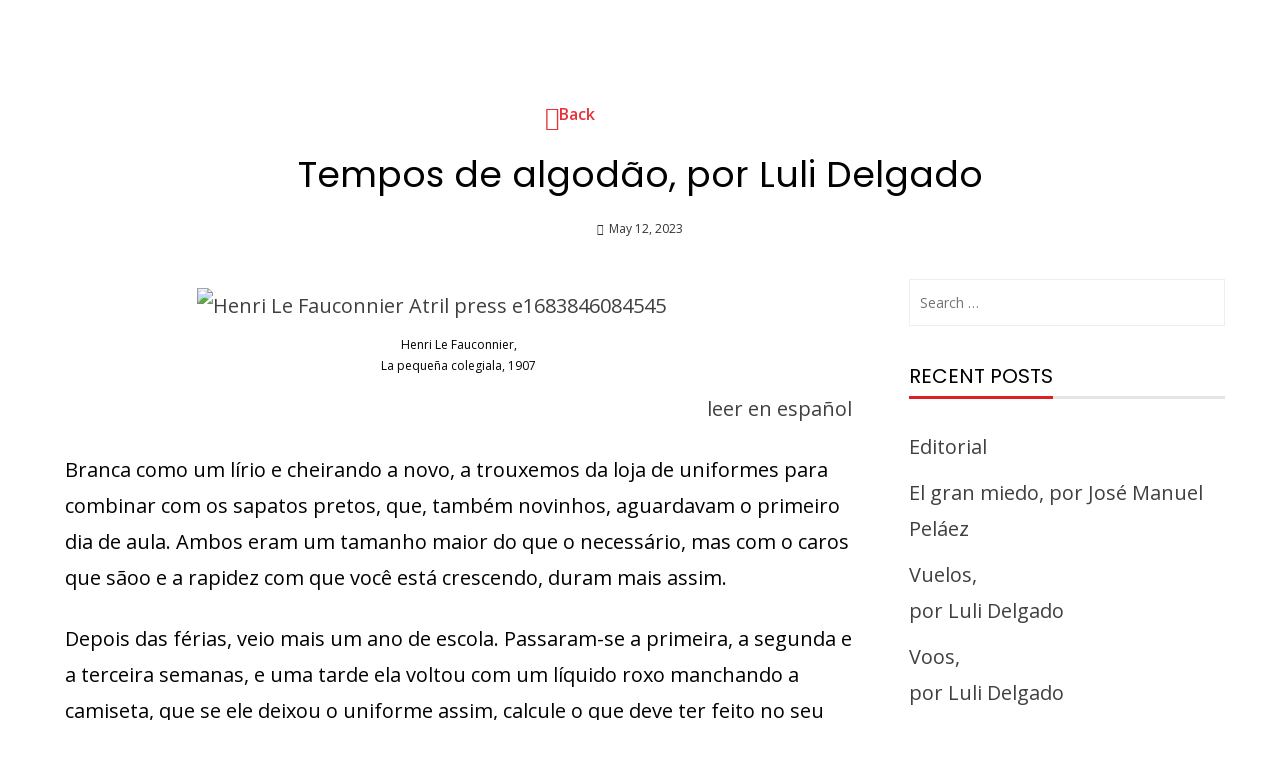

--- FILE ---
content_type: text/html; charset=UTF-8
request_url: https://www.atril.press/tempos-de-algodao-por-luli-delgado/
body_size: 38098
content:
<!DOCTYPE html>
<html lang="en-US" prefix="og: https://ogp.me/ns#">
<head>
	<meta charset="UTF-8" />
	<meta name="viewport" content="width=device-width, initial-scale=1" />
	<link rel="profile" href="http://gmpg.org/xfn/11" />
	<link rel="pingback" href="https://www.atril.press/xmlrpc.php" />
	
<!-- Search Engine Optimization by Rank Math - https://rankmath.com/ -->
<title>Tempos de algodão, por Luli Delgado - Gente que Cuenta</title>
<meta name="description" content="Tempos de algodão, por Luli Delgado Branca como um lírio e cheirando a novo, a trouxemos da loja de uniformes para combinar com os sapatos pretos, que, também novinhos, aguardavam o primeiro dia de aula. Ambos eram um tamanho maior do que o necessário, mas com o caros que sãoo e a rapidez com que você está crescendo, duram mais assim. Depois das férias, veio mais um ano de escola. Passaram-se a primeira, a segunda e a terceira semanas, e uma tarde ela voltou com um líquido roxo manchando a camiseta, que se ele deixou o uniforme assim, calcule o que deve ter feito no seu estômago. Cloroterapia intensiva e imersão, antes da prática de esfregar e lavar e bem, você pode continuar colocando. Ele mal tinha uma memória rosa muito pálida, mas isso nem é perceptível. As aulas daquele ano acabaram e no meio do ano seguinte a coitada não aguentou mais, então foi parar no final da categoria gaveta, para casos de emergência. Mais um ano e não a menina precisou mais de uniforme, porque nos últimos dois anos eles podem usar a roupa que quiserem. A camiseta virou pijama... A formatura veio. Interminável, emocionante. Longe ficaram os dias de levantar cedo, perguntar a que horas pego você, quando você tem que entregar o dever de casa e, como você me diz às dez horas da noite de domingo que amanhã precisas levar um metro de feltro verde? Entretanto, a camiseta conseguiu sobreviver até que um dia, a faxineira que vem duas vezes por semana, sem perguntar, reduziu-a àqueles farrapos que tanto ajudam na limpeza. Minha filha foi morar em outro lugar. Ele não bebe mais coisas roxas ou me pede para rezar e cantar para ela antes de dormir. Agora é diferente. Conto-lhe sobre a casa, comoos cachorros, que a vizinha está construindo um terraço para ela, que cortaram a árvore da praça e que as cabeleireiros sempre mandam lembranças. Sinto sua falta em cada pedacinho da minha vida, mas sinto também que ela é tão dona de seu próprio espaço, que seria injusto de minha parte querer ela de volta ao mundo para o qual eu a trouxe. As festas de final de ano estão chegando e ela anuncia que vem visitar. Assim que terminamos de conversar, começo a rever as mil coisas que tenho que arrumar para que ache sua casa linda, como ela. Lavo o edredom do seu quarto para que fique cheiroso, repasso detalhes, planto novas flores. E quem encontro na ânsia de que a bandeja, o açucareiro e o porta-retratos fiquem brilhantes? Nada menos que os restos da camiseta, que, branca como um lírio, um dia antes de começar a escola trouxemos da loja de uniformes. Ser mãe não tem igual..."/>
<meta name="robots" content="follow, index, max-snippet:-1, max-video-preview:-1, max-image-preview:large"/>
<link rel="canonical" href="https://www.atril.press/tempos-de-algodao-por-luli-delgado/" />
<meta property="og:locale" content="en_US" />
<meta property="og:type" content="article" />
<meta property="og:title" content="Tempos de algodão, por Luli Delgado - Gente que Cuenta" />
<meta property="og:description" content="Tempos de algodão, por Luli Delgado Branca como um lírio e cheirando a novo, a trouxemos da loja de uniformes para combinar com os sapatos pretos, que, também novinhos, aguardavam o primeiro dia de aula. Ambos eram um tamanho maior do que o necessário, mas com o caros que sãoo e a rapidez com que você está crescendo, duram mais assim. Depois das férias, veio mais um ano de escola. Passaram-se a primeira, a segunda e a terceira semanas, e uma tarde ela voltou com um líquido roxo manchando a camiseta, que se ele deixou o uniforme assim, calcule o que deve ter feito no seu estômago. Cloroterapia intensiva e imersão, antes da prática de esfregar e lavar e bem, você pode continuar colocando. Ele mal tinha uma memória rosa muito pálida, mas isso nem é perceptível. As aulas daquele ano acabaram e no meio do ano seguinte a coitada não aguentou mais, então foi parar no final da categoria gaveta, para casos de emergência. Mais um ano e não a menina precisou mais de uniforme, porque nos últimos dois anos eles podem usar a roupa que quiserem. A camiseta virou pijama... A formatura veio. Interminável, emocionante. Longe ficaram os dias de levantar cedo, perguntar a que horas pego você, quando você tem que entregar o dever de casa e, como você me diz às dez horas da noite de domingo que amanhã precisas levar um metro de feltro verde? Entretanto, a camiseta conseguiu sobreviver até que um dia, a faxineira que vem duas vezes por semana, sem perguntar, reduziu-a àqueles farrapos que tanto ajudam na limpeza. Minha filha foi morar em outro lugar. Ele não bebe mais coisas roxas ou me pede para rezar e cantar para ela antes de dormir. Agora é diferente. Conto-lhe sobre a casa, comoos cachorros, que a vizinha está construindo um terraço para ela, que cortaram a árvore da praça e que as cabeleireiros sempre mandam lembranças. Sinto sua falta em cada pedacinho da minha vida, mas sinto também que ela é tão dona de seu próprio espaço, que seria injusto de minha parte querer ela de volta ao mundo para o qual eu a trouxe. As festas de final de ano estão chegando e ela anuncia que vem visitar. Assim que terminamos de conversar, começo a rever as mil coisas que tenho que arrumar para que ache sua casa linda, como ela. Lavo o edredom do seu quarto para que fique cheiroso, repasso detalhes, planto novas flores. E quem encontro na ânsia de que a bandeja, o açucareiro e o porta-retratos fiquem brilhantes? Nada menos que os restos da camiseta, que, branca como um lírio, um dia antes de começar a escola trouxemos da loja de uniformes. Ser mãe não tem igual..." />
<meta property="og:url" content="https://www.atril.press/tempos-de-algodao-por-luli-delgado/" />
<meta property="og:site_name" content="Gente que Cuenta" />
<meta property="article:section" content="Luli Delgado" />
<meta property="og:updated_time" content="2023-05-12T18:38:55+00:00" />
<meta property="og:image" content="https://www.atril.press/wp-content/uploads/2023/05/Henri-Le-Fauconnier-Atril-press-e1683846084545.png" />
<meta property="og:image:secure_url" content="https://www.atril.press/wp-content/uploads/2023/05/Henri-Le-Fauconnier-Atril-press-e1683846084545.png" />
<meta property="og:image:width" content="523" />
<meta property="og:image:height" content="426" />
<meta property="og:image:alt" content="día das mães" />
<meta property="og:image:type" content="image/png" />
<meta property="article:published_time" content="2023-05-12T18:38:19+00:00" />
<meta property="article:modified_time" content="2023-05-12T18:38:55+00:00" />
<meta name="twitter:card" content="summary_large_image" />
<meta name="twitter:title" content="Tempos de algodão, por Luli Delgado - Gente que Cuenta" />
<meta name="twitter:description" content="Tempos de algodão, por Luli Delgado Branca como um lírio e cheirando a novo, a trouxemos da loja de uniformes para combinar com os sapatos pretos, que, também novinhos, aguardavam o primeiro dia de aula. Ambos eram um tamanho maior do que o necessário, mas com o caros que sãoo e a rapidez com que você está crescendo, duram mais assim. Depois das férias, veio mais um ano de escola. Passaram-se a primeira, a segunda e a terceira semanas, e uma tarde ela voltou com um líquido roxo manchando a camiseta, que se ele deixou o uniforme assim, calcule o que deve ter feito no seu estômago. Cloroterapia intensiva e imersão, antes da prática de esfregar e lavar e bem, você pode continuar colocando. Ele mal tinha uma memória rosa muito pálida, mas isso nem é perceptível. As aulas daquele ano acabaram e no meio do ano seguinte a coitada não aguentou mais, então foi parar no final da categoria gaveta, para casos de emergência. Mais um ano e não a menina precisou mais de uniforme, porque nos últimos dois anos eles podem usar a roupa que quiserem. A camiseta virou pijama... A formatura veio. Interminável, emocionante. Longe ficaram os dias de levantar cedo, perguntar a que horas pego você, quando você tem que entregar o dever de casa e, como você me diz às dez horas da noite de domingo que amanhã precisas levar um metro de feltro verde? Entretanto, a camiseta conseguiu sobreviver até que um dia, a faxineira que vem duas vezes por semana, sem perguntar, reduziu-a àqueles farrapos que tanto ajudam na limpeza. Minha filha foi morar em outro lugar. Ele não bebe mais coisas roxas ou me pede para rezar e cantar para ela antes de dormir. Agora é diferente. Conto-lhe sobre a casa, comoos cachorros, que a vizinha está construindo um terraço para ela, que cortaram a árvore da praça e que as cabeleireiros sempre mandam lembranças. Sinto sua falta em cada pedacinho da minha vida, mas sinto também que ela é tão dona de seu próprio espaço, que seria injusto de minha parte querer ela de volta ao mundo para o qual eu a trouxe. As festas de final de ano estão chegando e ela anuncia que vem visitar. Assim que terminamos de conversar, começo a rever as mil coisas que tenho que arrumar para que ache sua casa linda, como ela. Lavo o edredom do seu quarto para que fique cheiroso, repasso detalhes, planto novas flores. E quem encontro na ânsia de que a bandeja, o açucareiro e o porta-retratos fiquem brilhantes? Nada menos que os restos da camiseta, que, branca como um lírio, um dia antes de começar a escola trouxemos da loja de uniformes. Ser mãe não tem igual..." />
<meta name="twitter:image" content="https://www.atril.press/wp-content/uploads/2023/05/Henri-Le-Fauconnier-Atril-press-e1683846084545.png" />
<meta name="twitter:label1" content="Written by" />
<meta name="twitter:data1" content="admin" />
<meta name="twitter:label2" content="Time to read" />
<meta name="twitter:data2" content="2 minutes" />
<script type="application/ld+json" class="rank-math-schema">{"@context":"https://schema.org","@graph":[{"@type":["Person","Organization"],"@id":"https://www.atril.press/#person","name":"admin","logo":{"@type":"ImageObject","@id":"https://www.atril.press/#logo","url":"https://atril.press/wp-content/uploads/2021/07/logo_260621.jpg","contentUrl":"https://atril.press/wp-content/uploads/2021/07/logo_260621.jpg","caption":"Gente que Cuenta","inLanguage":"en-US","width":"1600","height":"896"},"image":{"@type":"ImageObject","@id":"https://www.atril.press/#logo","url":"https://atril.press/wp-content/uploads/2021/07/logo_260621.jpg","contentUrl":"https://atril.press/wp-content/uploads/2021/07/logo_260621.jpg","caption":"Gente que Cuenta","inLanguage":"en-US","width":"1600","height":"896"}},{"@type":"WebSite","@id":"https://www.atril.press/#website","url":"https://www.atril.press","name":"Gente que Cuenta","publisher":{"@id":"https://www.atril.press/#person"},"inLanguage":"en-US"},{"@type":"ImageObject","@id":"https://www.atril.press/wp-content/uploads/2023/05/Henri-Le-Fauconnier-Atril-press-e1683846084545.png","url":"https://www.atril.press/wp-content/uploads/2023/05/Henri-Le-Fauconnier-Atril-press-e1683846084545.png","width":"523","height":"426","inLanguage":"en-US"},{"@type":"BreadcrumbList","@id":"https://www.atril.press/tempos-de-algodao-por-luli-delgado/#breadcrumb","itemListElement":[{"@type":"ListItem","position":"1","item":{"@id":"https://atril.press","name":"Home"}},{"@type":"ListItem","position":"2","item":{"@id":"https://www.atril.press/category/luli-delgado/","name":"Luli Delgado"}},{"@type":"ListItem","position":"3","item":{"@id":"https://www.atril.press/tempos-de-algodao-por-luli-delgado/","name":"Tempos de algod\u00e3o, por Luli Delgado"}}]},{"@type":"WebPage","@id":"https://www.atril.press/tempos-de-algodao-por-luli-delgado/#webpage","url":"https://www.atril.press/tempos-de-algodao-por-luli-delgado/","name":"Tempos de algod\u00e3o, por Luli Delgado - Gente que Cuenta","datePublished":"2023-05-12T18:38:19+00:00","dateModified":"2023-05-12T18:38:55+00:00","isPartOf":{"@id":"https://www.atril.press/#website"},"primaryImageOfPage":{"@id":"https://www.atril.press/wp-content/uploads/2023/05/Henri-Le-Fauconnier-Atril-press-e1683846084545.png"},"inLanguage":"en-US","breadcrumb":{"@id":"https://www.atril.press/tempos-de-algodao-por-luli-delgado/#breadcrumb"}},{"@type":"Person","@id":"https://www.atril.press/author/admin/","name":"admin","url":"https://www.atril.press/author/admin/","image":{"@type":"ImageObject","@id":"https://secure.gravatar.com/avatar/dc5ea1aa0d91f23578f48f004a1617e5a211b23afd4d2f031460485e5f1930c8?s=96&amp;d=mm&amp;r=g","url":"https://secure.gravatar.com/avatar/dc5ea1aa0d91f23578f48f004a1617e5a211b23afd4d2f031460485e5f1930c8?s=96&amp;d=mm&amp;r=g","caption":"admin","inLanguage":"en-US"},"sameAs":["https://atril.press"]},{"@type":"BlogPosting","headline":"Tempos de algod\u00e3o, por Luli Delgado - Gente que Cuenta","keywords":"d\u00eda das m\u00e3es,cr\u00f4nicas Luli Delgado","datePublished":"2023-05-12T18:38:19+00:00","dateModified":"2023-05-12T18:38:55+00:00","articleSection":"Luli Delgado","author":{"@id":"https://www.atril.press/author/admin/","name":"admin"},"publisher":{"@id":"https://www.atril.press/#person"},"description":"Tempos de algod\u00e3o, por Luli Delgado Branca como um l\u00edrio e cheirando a novo, a trouxemos da loja de uniformes para combinar com os sapatos pretos, que, tamb\u00e9m novinhos, aguardavam o primeiro dia de aula. Ambos eram um tamanho maior do que o necess\u00e1rio, mas com o caros que s\u00e3oo e a rapidez com que voc\u00ea est\u00e1 crescendo, duram mais assim. Depois das f\u00e9rias, veio mais um ano de escola. Passaram-se a primeira, a segunda e a terceira semanas, e uma tarde ela voltou com um l\u00edquido roxo manchando a camiseta, que se ele deixou o uniforme assim, calcule o que deve ter feito no seu est\u00f4mago. Cloroterapia intensiva e imers\u00e3o, antes da pr\u00e1tica de esfregar e lavar e bem, voc\u00ea pode continuar colocando. Ele mal tinha uma mem\u00f3ria rosa muito p\u00e1lida, mas isso nem \u00e9 percept\u00edvel. As aulas daquele ano acabaram e no meio do ano seguinte a coitada n\u00e3o aguentou mais, ent\u00e3o foi parar no final da categoria gaveta, para casos de emerg\u00eancia. Mais um ano e n\u00e3o a menina precisou mais de uniforme, porque nos \u00faltimos dois anos eles podem usar a roupa que quiserem. A camiseta virou pijama... A formatura veio. Intermin\u00e1vel, emocionante. Longe ficaram os dias de levantar cedo, perguntar a que horas pego voc\u00ea, quando voc\u00ea tem que entregar o dever de casa e, como voc\u00ea me diz \u00e0s dez horas da noite de domingo que amanh\u00e3 precisas levar um metro de feltro verde? Entretanto, a camiseta conseguiu sobreviver at\u00e9 que um dia, a faxineira que vem duas vezes por semana, sem perguntar, reduziu-a \u00e0queles farrapos que tanto ajudam na limpeza. Minha filha foi morar em outro lugar. Ele n\u00e3o bebe mais coisas roxas ou me pede para rezar e cantar para ela antes de dormir. Agora \u00e9 diferente. Conto-lhe sobre a casa, comoos cachorros, que a vizinha est\u00e1 construindo um terra\u00e7o para ela, que cortaram a \u00e1rvore da pra\u00e7a e que as cabeleireiros sempre mandam lembran\u00e7as. Sinto sua falta em cada pedacinho da minha vida, mas sinto tamb\u00e9m que ela \u00e9 t\u00e3o dona de seu pr\u00f3prio espa\u00e7o, que seria injusto de minha parte querer ela de volta ao mundo para o qual eu a trouxe. As festas de final de ano est\u00e3o chegando e ela anuncia que vem visitar. Assim que terminamos de conversar, come\u00e7o a rever as mil coisas que tenho que arrumar para que ache sua casa linda, como ela. Lavo o edredom do seu quarto para que fique cheiroso, repasso detalhes, planto novas flores. E quem encontro na \u00e2nsia de que a bandeja, o a\u00e7ucareiro e o porta-retratos fiquem brilhantes? Nada menos que os restos da camiseta, que, branca como um l\u00edrio, um dia antes de come\u00e7ar a escola trouxemos da loja de uniformes. Ser m\u00e3e n\u00e3o tem igual...","name":"Tempos de algod\u00e3o, por Luli Delgado - Gente que Cuenta","@id":"https://www.atril.press/tempos-de-algodao-por-luli-delgado/#richSnippet","isPartOf":{"@id":"https://www.atril.press/tempos-de-algodao-por-luli-delgado/#webpage"},"image":{"@id":"https://www.atril.press/wp-content/uploads/2023/05/Henri-Le-Fauconnier-Atril-press-e1683846084545.png"},"inLanguage":"en-US","mainEntityOfPage":{"@id":"https://www.atril.press/tempos-de-algodao-por-luli-delgado/#webpage"}}]}</script>
<!-- /Rank Math WordPress SEO plugin -->

<link rel='dns-prefetch' href='//static.addtoany.com' />
<link rel='dns-prefetch' href='//js.stripe.com' />
<link rel='dns-prefetch' href='//fonts.googleapis.com' />
<link rel="alternate" type="application/rss+xml" title="Gente que Cuenta &raquo; Feed" href="https://www.atril.press/feed/" />
<link rel="alternate" type="application/rss+xml" title="Gente que Cuenta &raquo; Comments Feed" href="https://www.atril.press/comments/feed/" />
<link rel="alternate" title="oEmbed (JSON)" type="application/json+oembed" href="https://www.atril.press/wp-json/oembed/1.0/embed?url=https%3A%2F%2Fwww.atril.press%2Ftempos-de-algodao-por-luli-delgado%2F" />
<link rel="alternate" title="oEmbed (XML)" type="text/xml+oembed" href="https://www.atril.press/wp-json/oembed/1.0/embed?url=https%3A%2F%2Fwww.atril.press%2Ftempos-de-algodao-por-luli-delgado%2F&#038;format=xml" />
<style id='wp-img-auto-sizes-contain-inline-css'>
img:is([sizes=auto i],[sizes^="auto," i]){contain-intrinsic-size:3000px 1500px}
/*# sourceURL=wp-img-auto-sizes-contain-inline-css */
</style>
<link rel='stylesheet' id='hfe-widgets-style-css' href='https://www.atril.press/wp-content/plugins/header-footer-elementor/inc/widgets-css/frontend.css?ver=2.8.1' media='all' />
<style id='wp-emoji-styles-inline-css'>

	img.wp-smiley, img.emoji {
		display: inline !important;
		border: none !important;
		box-shadow: none !important;
		height: 1em !important;
		width: 1em !important;
		margin: 0 0.07em !important;
		vertical-align: -0.1em !important;
		background: none !important;
		padding: 0 !important;
	}
/*# sourceURL=wp-emoji-styles-inline-css */
</style>
<style id='noptin-email-optin-style-inline-css'>
.wp-block-noptin-email-optin{align-items:center;box-sizing:border-box;display:flex;justify-content:center;min-height:280px;padding:20px;position:relative;text-align:center}.wp-block-noptin-email-optin *{box-sizing:border-box}.wp-block-noptin-email-optin form{width:100%}.wp-block-noptin-email-optin.is-style-noptin-flex .noptin-block-form-footer{align-items:center;display:flex;gap:10px;justify-content:center}.wp-block-noptin-email-optin.is-style-noptin-flex .noptin-block-form-footer .noptin_form_input_email{flex-grow:1;min-width:0}.wp-block-noptin-email-optin.is-style-noptin-flex .noptin-block-form-footer .noptin_form_submit{flex-shrink:1;margin-top:0}:where(.wp-block-noptin-email-optin:not(.is-style-noptin-unstyled) input.noptin_form_input_email){background-color:#fff;border:1px solid #ced4da;border-radius:.25rem;box-shadow:none;color:#495057;padding:.45rem 1.2rem;transition:border-color .15s ease-in-out,box-shadow .15s ease-in-out}:where(.wp-block-noptin-email-optin:not(.is-style-noptin-unstyled) input.noptin_form_input_email:focus){background-color:#fff;border-color:#73b1e9;color:#495057;outline:0}:where(.wp-block-noptin-email-optin:not(.is-style-noptin-unstyled) .noptin_form_submit){background-clip:padding-box;background-color:#1e73be;border:1px solid transparent;border-radius:.25rem;box-shadow:none;color:#fff;font-weight:400;padding:.45rem 1.2rem;transition:color .15s ease-in-out,background-color .15s ease-in-out,border-color .15s ease-in-out,box-shadow .15s ease-in-out}:where(.wp-block-noptin-email-optin:not(.is-style-noptin-unstyled) .noptin_form_submit):focus,:where(.wp-block-noptin-email-optin:not(.is-style-noptin-unstyled) .noptin_form_submit):hover{box-shadow:0 .5rem 1rem rgba(0,0,0,.15)}.wp-block-noptin-email-optin:not(.is-style-noptin-unstyled) .noptin_form_title{font-size:23px;font-weight:700;line-height:1.4125;margin-bottom:10px;margin-top:16px;padding-top:4px}.wp-block-noptin-email-optin:not(.is-style-noptin-unstyled) .noptin_form_description{font-size:16px;line-height:1.3;margin-bottom:10px}.wp-block-noptin-email-optin:not(.is-style-noptin-unstyled) input.noptin_form_input_email{display:block;margin:0;width:100%}.wp-block-noptin-email-optin:not(.is-style-noptin-unstyled) input.noptin_form_input_email::-ms-expand{background-color:transparent;border:0}.wp-block-noptin-email-optin:not(.is-style-noptin-unstyled) .noptin_form_submit{display:block;flex:1 0 0;margin-top:10px;position:relative;text-align:center;text-transform:none;-webkit-user-select:none;-moz-user-select:none;user-select:none;vertical-align:middle;width:100%}.wp-block-noptin-email-optin:not(.is-style-noptin-unstyled) .noptin_form_submit:focus,.wp-block-noptin-email-optin:not(.is-style-noptin-unstyled) .noptin_form_submit:hover{outline:0!important}.noptin-block-form-header:empty{display:none}

/*# sourceURL=https://www.atril.press/wp-content/plugins/newsletter-optin-box/build/Forms/assets/css/style-new-form-block.css */
</style>
<link rel='stylesheet' id='noptin-form-css' href='https://www.atril.press/wp-content/plugins/newsletter-optin-box/build/Forms/assets/css/style-form.css?ver=bde59fed1153516aaf60' media='all' />
<style id='global-styles-inline-css'>
:root{--wp--preset--aspect-ratio--square: 1;--wp--preset--aspect-ratio--4-3: 4/3;--wp--preset--aspect-ratio--3-4: 3/4;--wp--preset--aspect-ratio--3-2: 3/2;--wp--preset--aspect-ratio--2-3: 2/3;--wp--preset--aspect-ratio--16-9: 16/9;--wp--preset--aspect-ratio--9-16: 9/16;--wp--preset--color--black: #000000;--wp--preset--color--cyan-bluish-gray: #abb8c3;--wp--preset--color--white: #ffffff;--wp--preset--color--pale-pink: #f78da7;--wp--preset--color--vivid-red: #cf2e2e;--wp--preset--color--luminous-vivid-orange: #ff6900;--wp--preset--color--luminous-vivid-amber: #fcb900;--wp--preset--color--light-green-cyan: #7bdcb5;--wp--preset--color--vivid-green-cyan: #00d084;--wp--preset--color--pale-cyan-blue: #8ed1fc;--wp--preset--color--vivid-cyan-blue: #0693e3;--wp--preset--color--vivid-purple: #9b51e0;--wp--preset--gradient--vivid-cyan-blue-to-vivid-purple: linear-gradient(135deg,rgb(6,147,227) 0%,rgb(155,81,224) 100%);--wp--preset--gradient--light-green-cyan-to-vivid-green-cyan: linear-gradient(135deg,rgb(122,220,180) 0%,rgb(0,208,130) 100%);--wp--preset--gradient--luminous-vivid-amber-to-luminous-vivid-orange: linear-gradient(135deg,rgb(252,185,0) 0%,rgb(255,105,0) 100%);--wp--preset--gradient--luminous-vivid-orange-to-vivid-red: linear-gradient(135deg,rgb(255,105,0) 0%,rgb(207,46,46) 100%);--wp--preset--gradient--very-light-gray-to-cyan-bluish-gray: linear-gradient(135deg,rgb(238,238,238) 0%,rgb(169,184,195) 100%);--wp--preset--gradient--cool-to-warm-spectrum: linear-gradient(135deg,rgb(74,234,220) 0%,rgb(151,120,209) 20%,rgb(207,42,186) 40%,rgb(238,44,130) 60%,rgb(251,105,98) 80%,rgb(254,248,76) 100%);--wp--preset--gradient--blush-light-purple: linear-gradient(135deg,rgb(255,206,236) 0%,rgb(152,150,240) 100%);--wp--preset--gradient--blush-bordeaux: linear-gradient(135deg,rgb(254,205,165) 0%,rgb(254,45,45) 50%,rgb(107,0,62) 100%);--wp--preset--gradient--luminous-dusk: linear-gradient(135deg,rgb(255,203,112) 0%,rgb(199,81,192) 50%,rgb(65,88,208) 100%);--wp--preset--gradient--pale-ocean: linear-gradient(135deg,rgb(255,245,203) 0%,rgb(182,227,212) 50%,rgb(51,167,181) 100%);--wp--preset--gradient--electric-grass: linear-gradient(135deg,rgb(202,248,128) 0%,rgb(113,206,126) 100%);--wp--preset--gradient--midnight: linear-gradient(135deg,rgb(2,3,129) 0%,rgb(40,116,252) 100%);--wp--preset--font-size--small: 0.9rem;--wp--preset--font-size--medium: 1.05rem;--wp--preset--font-size--large: clamp(1.39rem, 1.39rem + ((1vw - 0.2rem) * 0.836), 1.85rem);--wp--preset--font-size--x-large: clamp(1.85rem, 1.85rem + ((1vw - 0.2rem) * 1.182), 2.5rem);--wp--preset--font-size--xx-large: clamp(2.5rem, 2.5rem + ((1vw - 0.2rem) * 1.4), 3.27rem);--wp--preset--spacing--20: 0.44rem;--wp--preset--spacing--30: 0.67rem;--wp--preset--spacing--40: 1rem;--wp--preset--spacing--50: 1.5rem;--wp--preset--spacing--60: 2.25rem;--wp--preset--spacing--70: 3.38rem;--wp--preset--spacing--80: 5.06rem;--wp--preset--shadow--natural: 6px 6px 9px rgba(0, 0, 0, 0.2);--wp--preset--shadow--deep: 12px 12px 50px rgba(0, 0, 0, 0.4);--wp--preset--shadow--sharp: 6px 6px 0px rgba(0, 0, 0, 0.2);--wp--preset--shadow--outlined: 6px 6px 0px -3px rgb(255, 255, 255), 6px 6px rgb(0, 0, 0);--wp--preset--shadow--crisp: 6px 6px 0px rgb(0, 0, 0);}:root { --wp--style--global--content-size: 1100px;--wp--style--global--wide-size: 1200px; }:where(body) { margin: 0; }.wp-site-blocks > .alignleft { float: left; margin-right: 2em; }.wp-site-blocks > .alignright { float: right; margin-left: 2em; }.wp-site-blocks > .aligncenter { justify-content: center; margin-left: auto; margin-right: auto; }:where(.wp-site-blocks) > * { margin-block-start: 24px; margin-block-end: 0; }:where(.wp-site-blocks) > :first-child { margin-block-start: 0; }:where(.wp-site-blocks) > :last-child { margin-block-end: 0; }:root { --wp--style--block-gap: 24px; }:root :where(.is-layout-flow) > :first-child{margin-block-start: 0;}:root :where(.is-layout-flow) > :last-child{margin-block-end: 0;}:root :where(.is-layout-flow) > *{margin-block-start: 24px;margin-block-end: 0;}:root :where(.is-layout-constrained) > :first-child{margin-block-start: 0;}:root :where(.is-layout-constrained) > :last-child{margin-block-end: 0;}:root :where(.is-layout-constrained) > *{margin-block-start: 24px;margin-block-end: 0;}:root :where(.is-layout-flex){gap: 24px;}:root :where(.is-layout-grid){gap: 24px;}.is-layout-flow > .alignleft{float: left;margin-inline-start: 0;margin-inline-end: 2em;}.is-layout-flow > .alignright{float: right;margin-inline-start: 2em;margin-inline-end: 0;}.is-layout-flow > .aligncenter{margin-left: auto !important;margin-right: auto !important;}.is-layout-constrained > .alignleft{float: left;margin-inline-start: 0;margin-inline-end: 2em;}.is-layout-constrained > .alignright{float: right;margin-inline-start: 2em;margin-inline-end: 0;}.is-layout-constrained > .aligncenter{margin-left: auto !important;margin-right: auto !important;}.is-layout-constrained > :where(:not(.alignleft):not(.alignright):not(.alignfull)){max-width: var(--wp--style--global--content-size);margin-left: auto !important;margin-right: auto !important;}.is-layout-constrained > .alignwide{max-width: var(--wp--style--global--wide-size);}body .is-layout-flex{display: flex;}.is-layout-flex{flex-wrap: wrap;align-items: center;}.is-layout-flex > :is(*, div){margin: 0;}body .is-layout-grid{display: grid;}.is-layout-grid > :is(*, div){margin: 0;}body{padding-top: 0px;padding-right: 0px;padding-bottom: 0px;padding-left: 0px;}:root :where(.wp-element-button, .wp-block-button__link){background-color: #32373c;border-width: 0;color: #fff;font-family: inherit;font-size: inherit;font-style: inherit;font-weight: inherit;letter-spacing: inherit;line-height: inherit;padding-top: calc(0.667em + 2px);padding-right: calc(1.333em + 2px);padding-bottom: calc(0.667em + 2px);padding-left: calc(1.333em + 2px);text-decoration: none;text-transform: inherit;}.has-black-color{color: var(--wp--preset--color--black) !important;}.has-cyan-bluish-gray-color{color: var(--wp--preset--color--cyan-bluish-gray) !important;}.has-white-color{color: var(--wp--preset--color--white) !important;}.has-pale-pink-color{color: var(--wp--preset--color--pale-pink) !important;}.has-vivid-red-color{color: var(--wp--preset--color--vivid-red) !important;}.has-luminous-vivid-orange-color{color: var(--wp--preset--color--luminous-vivid-orange) !important;}.has-luminous-vivid-amber-color{color: var(--wp--preset--color--luminous-vivid-amber) !important;}.has-light-green-cyan-color{color: var(--wp--preset--color--light-green-cyan) !important;}.has-vivid-green-cyan-color{color: var(--wp--preset--color--vivid-green-cyan) !important;}.has-pale-cyan-blue-color{color: var(--wp--preset--color--pale-cyan-blue) !important;}.has-vivid-cyan-blue-color{color: var(--wp--preset--color--vivid-cyan-blue) !important;}.has-vivid-purple-color{color: var(--wp--preset--color--vivid-purple) !important;}.has-black-background-color{background-color: var(--wp--preset--color--black) !important;}.has-cyan-bluish-gray-background-color{background-color: var(--wp--preset--color--cyan-bluish-gray) !important;}.has-white-background-color{background-color: var(--wp--preset--color--white) !important;}.has-pale-pink-background-color{background-color: var(--wp--preset--color--pale-pink) !important;}.has-vivid-red-background-color{background-color: var(--wp--preset--color--vivid-red) !important;}.has-luminous-vivid-orange-background-color{background-color: var(--wp--preset--color--luminous-vivid-orange) !important;}.has-luminous-vivid-amber-background-color{background-color: var(--wp--preset--color--luminous-vivid-amber) !important;}.has-light-green-cyan-background-color{background-color: var(--wp--preset--color--light-green-cyan) !important;}.has-vivid-green-cyan-background-color{background-color: var(--wp--preset--color--vivid-green-cyan) !important;}.has-pale-cyan-blue-background-color{background-color: var(--wp--preset--color--pale-cyan-blue) !important;}.has-vivid-cyan-blue-background-color{background-color: var(--wp--preset--color--vivid-cyan-blue) !important;}.has-vivid-purple-background-color{background-color: var(--wp--preset--color--vivid-purple) !important;}.has-black-border-color{border-color: var(--wp--preset--color--black) !important;}.has-cyan-bluish-gray-border-color{border-color: var(--wp--preset--color--cyan-bluish-gray) !important;}.has-white-border-color{border-color: var(--wp--preset--color--white) !important;}.has-pale-pink-border-color{border-color: var(--wp--preset--color--pale-pink) !important;}.has-vivid-red-border-color{border-color: var(--wp--preset--color--vivid-red) !important;}.has-luminous-vivid-orange-border-color{border-color: var(--wp--preset--color--luminous-vivid-orange) !important;}.has-luminous-vivid-amber-border-color{border-color: var(--wp--preset--color--luminous-vivid-amber) !important;}.has-light-green-cyan-border-color{border-color: var(--wp--preset--color--light-green-cyan) !important;}.has-vivid-green-cyan-border-color{border-color: var(--wp--preset--color--vivid-green-cyan) !important;}.has-pale-cyan-blue-border-color{border-color: var(--wp--preset--color--pale-cyan-blue) !important;}.has-vivid-cyan-blue-border-color{border-color: var(--wp--preset--color--vivid-cyan-blue) !important;}.has-vivid-purple-border-color{border-color: var(--wp--preset--color--vivid-purple) !important;}.has-vivid-cyan-blue-to-vivid-purple-gradient-background{background: var(--wp--preset--gradient--vivid-cyan-blue-to-vivid-purple) !important;}.has-light-green-cyan-to-vivid-green-cyan-gradient-background{background: var(--wp--preset--gradient--light-green-cyan-to-vivid-green-cyan) !important;}.has-luminous-vivid-amber-to-luminous-vivid-orange-gradient-background{background: var(--wp--preset--gradient--luminous-vivid-amber-to-luminous-vivid-orange) !important;}.has-luminous-vivid-orange-to-vivid-red-gradient-background{background: var(--wp--preset--gradient--luminous-vivid-orange-to-vivid-red) !important;}.has-very-light-gray-to-cyan-bluish-gray-gradient-background{background: var(--wp--preset--gradient--very-light-gray-to-cyan-bluish-gray) !important;}.has-cool-to-warm-spectrum-gradient-background{background: var(--wp--preset--gradient--cool-to-warm-spectrum) !important;}.has-blush-light-purple-gradient-background{background: var(--wp--preset--gradient--blush-light-purple) !important;}.has-blush-bordeaux-gradient-background{background: var(--wp--preset--gradient--blush-bordeaux) !important;}.has-luminous-dusk-gradient-background{background: var(--wp--preset--gradient--luminous-dusk) !important;}.has-pale-ocean-gradient-background{background: var(--wp--preset--gradient--pale-ocean) !important;}.has-electric-grass-gradient-background{background: var(--wp--preset--gradient--electric-grass) !important;}.has-midnight-gradient-background{background: var(--wp--preset--gradient--midnight) !important;}.has-small-font-size{font-size: var(--wp--preset--font-size--small) !important;}.has-medium-font-size{font-size: var(--wp--preset--font-size--medium) !important;}.has-large-font-size{font-size: var(--wp--preset--font-size--large) !important;}.has-x-large-font-size{font-size: var(--wp--preset--font-size--x-large) !important;}.has-xx-large-font-size{font-size: var(--wp--preset--font-size--xx-large) !important;}
:root :where(.wp-block-pullquote){font-size: clamp(0.984em, 0.984rem + ((1vw - 0.2em) * 0.938), 1.5em);line-height: 1.6;}
/*# sourceURL=global-styles-inline-css */
</style>
<link rel='stylesheet' id='inf-font-awesome-css' href='https://www.atril.press/wp-content/plugins/blog-designer-pack/assets/css/font-awesome.min.css?ver=4.0.8' media='all' />
<link rel='stylesheet' id='owl-carousel-css' href='https://www.atril.press/wp-content/plugins/blog-designer-pack/assets/css/owl.carousel.min.css?ver=4.0.8' media='all' />
<link rel='stylesheet' id='bdpp-public-style-css' href='https://www.atril.press/wp-content/plugins/blog-designer-pack/assets/css/bdpp-public.min.css?ver=4.0.8' media='all' />
<link rel='stylesheet' id='buy-me-a-coffee-css' href='https://www.atril.press/wp-content/plugins/buymeacoffee/public/css/buy-me-a-coffee-public.css?ver=4.4.2' media='all' />
<link rel='stylesheet' id='contact-form-7-css' href='https://www.atril.press/wp-content/plugins/contact-form-7/includes/css/styles.css?ver=6.1.4' media='all' />
<link rel='stylesheet' id='wpedon-css' href='https://www.atril.press/wp-content/plugins/easy-paypal-donation/assets/css/wpedon.css?ver=1.5.3' media='all' />
<link rel='stylesheet' id='wpa-css-css' href='https://www.atril.press/wp-content/plugins/honeypot/includes/css/wpa.css?ver=2.3.04' media='all' />
<link rel='stylesheet' id='pld-font-awesome-css' href='https://www.atril.press/wp-content/plugins/posts-like-dislike/css/fontawesome/css/all.min.css?ver=1.1.6' media='all' />
<link rel='stylesheet' id='pld-frontend-css' href='https://www.atril.press/wp-content/plugins/posts-like-dislike/css/pld-frontend.css?ver=1.1.6' media='all' />
<link rel='stylesheet' id='cmplz-general-css' href='https://www.atril.press/wp-content/plugins/complianz-gdpr/assets/css/cookieblocker.min.css?ver=1766426836' media='all' />
<link rel='stylesheet' id='ivory-search-styles-css' href='https://www.atril.press/wp-content/plugins/add-search-to-menu/public/css/ivory-search.min.css?ver=5.5.13' media='all' />
<link rel='stylesheet' id='hfe-style-css' href='https://www.atril.press/wp-content/plugins/header-footer-elementor/assets/css/header-footer-elementor.css?ver=2.8.1' media='all' />
<link rel='stylesheet' id='elementor-icons-css' href='https://www.atril.press/wp-content/plugins/elementor/assets/lib/eicons/css/elementor-icons.min.css?ver=5.45.0' media='all' />
<link rel='stylesheet' id='elementor-frontend-css' href='https://www.atril.press/wp-content/plugins/elementor/assets/css/frontend.min.css?ver=3.34.1' media='all' />
<link rel='stylesheet' id='elementor-post-219-css' href='https://www.atril.press/wp-content/uploads/elementor/css/post-219.css?ver=1768226200' media='all' />
<link rel='stylesheet' id='materialdesignicons-css' href='https://www.atril.press/wp-content/plugins/hash-elements/assets/fonts/materialdesignicons/materialdesignicons.css?ver=1.5.4' media='all' />
<link rel='stylesheet' id='hash-elements-frontend-style-css' href='https://www.atril.press/wp-content/plugins/hash-elements/assets/css/frontend.css?ver=1.5.4' media='all' />
<link rel='stylesheet' id='jet-sticky-frontend-css' href='https://www.atril.press/wp-content/plugins/jetsticky-for-elementor/assets/css/jet-sticky-frontend.css?ver=1.0.4' media='all' />
<link rel='stylesheet' id='elementor-post-48070-css' href='https://www.atril.press/wp-content/uploads/elementor/css/post-48070.css?ver=1768277272' media='all' />
<link rel='stylesheet' id='elementor-post-2695-css' href='https://www.atril.press/wp-content/uploads/elementor/css/post-2695.css?ver=1768226247' media='all' />
<link rel='stylesheet' id='hostinger-reach-subscription-block-css' href='https://www.atril.press/wp-content/plugins/hostinger-reach/frontend/dist/blocks/subscription.css?ver=1766426842' media='all' />
<link rel='stylesheet' id='viral-news-style-css' href='https://www.atril.press/wp-content/themes/viral-news/style.css?ver=2.04' media='all' />
<style id='viral-news-style-inline-css'>
:root{--viral-news-template-color:#dd2121;--viral-news-header-image:url();--viral-news-header-padding:50px 0;--viral-news-body-family:'Open Sans',serif;--viral-news-header-family:'Poppins',serif}
/*# sourceURL=viral-news-style-inline-css */
</style>
<link rel='stylesheet' id='twittericon-css' href='https://www.atril.press/wp-content/themes/viral-news/css/twittericon.css?ver=2.04' media='all' />
<link rel='stylesheet' id='viral-news-fonts-css' href='https://fonts.googleapis.com/css?family=Poppins%3A100%2C100i%2C200%2C200i%2C300%2C300i%2C400%2C400i%2C500%2C500i%2C600%2C600i%2C700%2C700i%2C800%2C800i%2C900%2C900i%7COpen+Sans%3A300%2C400%2C500%2C600%2C700%2C800%2C300i%2C400i%2C500i%2C600i%2C700i%2C800i%7CPlayfair+Display%3A400%2C500%2C600%2C700%2C800%2C900%2C400i%2C500i%2C600i%2C700i%2C800i%2C900i&#038;subset=latin%2Clatin-ext&#038;display=swap' media='all' />
<link rel='stylesheet' id='addtoany-css' href='https://www.atril.press/wp-content/plugins/add-to-any/addtoany.min.css?ver=1.16' media='all' />
<link rel='stylesheet' id='hfe-elementor-icons-css' href='https://www.atril.press/wp-content/plugins/elementor/assets/lib/eicons/css/elementor-icons.min.css?ver=5.34.0' media='all' />
<link rel='stylesheet' id='hfe-icons-list-css' href='https://www.atril.press/wp-content/plugins/elementor/assets/css/widget-icon-list.min.css?ver=3.24.3' media='all' />
<link rel='stylesheet' id='hfe-social-icons-css' href='https://www.atril.press/wp-content/plugins/elementor/assets/css/widget-social-icons.min.css?ver=3.24.0' media='all' />
<link rel='stylesheet' id='hfe-social-share-icons-brands-css' href='https://www.atril.press/wp-content/plugins/elementor/assets/lib/font-awesome/css/brands.css?ver=5.15.3' media='all' />
<link rel='stylesheet' id='hfe-social-share-icons-fontawesome-css' href='https://www.atril.press/wp-content/plugins/elementor/assets/lib/font-awesome/css/fontawesome.css?ver=5.15.3' media='all' />
<link rel='stylesheet' id='hfe-nav-menu-icons-css' href='https://www.atril.press/wp-content/plugins/elementor/assets/lib/font-awesome/css/solid.css?ver=5.15.3' media='all' />
<link rel='stylesheet' id='font-awesome-css' href='https://www.atril.press/wp-content/plugins/elementor/assets/lib/font-awesome/css/font-awesome.min.css?ver=4.7.0' media='all' />
<link rel='stylesheet' id='popupaoc-public-style-css' href='https://www.atril.press/wp-content/plugins/popup-anything-on-click/assets/css/popupaoc-public.css?ver=2.9.1' media='all' />
<link rel='stylesheet' id='bdt-uikit-css' href='https://www.atril.press/wp-content/plugins/bdthemes-prime-slider-lite/assets/css/bdt-uikit.css?ver=3.21.7' media='all' />
<link rel='stylesheet' id='prime-slider-site-css' href='https://www.atril.press/wp-content/plugins/bdthemes-prime-slider-lite/assets/css/prime-slider-site.css?ver=4.1.3' media='all' />
<link rel='stylesheet' id='elementor-gf-local-roboto-css' href='https://atril.press/wp-content/uploads/elementor/google-fonts/css/roboto.css?ver=1742834904' media='all' />
<link rel='stylesheet' id='elementor-gf-local-robotoslab-css' href='https://atril.press/wp-content/uploads/elementor/google-fonts/css/robotoslab.css?ver=1742834914' media='all' />
<link rel='stylesheet' id='elementor-icons-shared-0-css' href='https://www.atril.press/wp-content/plugins/elementor/assets/lib/font-awesome/css/fontawesome.min.css?ver=5.15.3' media='all' />
<link rel='stylesheet' id='elementor-icons-fa-solid-css' href='https://www.atril.press/wp-content/plugins/elementor/assets/lib/font-awesome/css/solid.min.css?ver=5.15.3' media='all' />
<script id="addtoany-core-js-before">
window.a2a_config=window.a2a_config||{};a2a_config.callbacks=[];a2a_config.overlays=[];a2a_config.templates={};

//# sourceURL=addtoany-core-js-before
</script>
<script defer src="https://static.addtoany.com/menu/page.js" id="addtoany-core-js"></script>
<script id="jquery-core-js-extra">
var leanpl_params = {"version":"3.0.7","debugMode":"","ajaxUrl":"https://www.atril.press/wp-admin/admin-ajax.php"};
//# sourceURL=jquery-core-js-extra
</script>
<script src="https://www.atril.press/wp-includes/js/jquery/jquery.min.js?ver=3.7.1" id="jquery-core-js"></script>
<script src="https://www.atril.press/wp-includes/js/jquery/jquery-migrate.min.js?ver=3.4.1" id="jquery-migrate-js"></script>
<script id="jquery-js-after">
!function($){"use strict";$(document).ready(function(){$(this).scrollTop()>100&&$(".hfe-scroll-to-top-wrap").removeClass("hfe-scroll-to-top-hide"),$(window).scroll(function(){$(this).scrollTop()<100?$(".hfe-scroll-to-top-wrap").fadeOut(300):$(".hfe-scroll-to-top-wrap").fadeIn(300)}),$(".hfe-scroll-to-top-wrap").on("click",function(){$("html, body").animate({scrollTop:0},300);return!1})})}(jQuery);
!function($){'use strict';$(document).ready(function(){var bar=$('.hfe-reading-progress-bar');if(!bar.length)return;$(window).on('scroll',function(){var s=$(window).scrollTop(),d=$(document).height()-$(window).height(),p=d? s/d*100:0;bar.css('width',p+'%')});});}(jQuery);
//# sourceURL=jquery-js-after
</script>
<script defer src="https://www.atril.press/wp-content/plugins/add-to-any/addtoany.min.js?ver=1.1" id="addtoany-jquery-js"></script>
<script src="https://www.atril.press/wp-content/plugins/buymeacoffee/public/js/buy-me-a-coffee-public.js?ver=4.4.2" id="buy-me-a-coffee-js"></script>
<script id="pld-frontend-js-extra">
var pld_js_object = {"admin_ajax_url":"https://www.atril.press/wp-admin/admin-ajax.php","admin_ajax_nonce":"aae43fc00e"};
//# sourceURL=pld-frontend-js-extra
</script>
<script src="https://www.atril.press/wp-content/plugins/posts-like-dislike/js/pld-frontend.js?ver=1.1.6" id="pld-frontend-js"></script>
<script src="https://www.atril.press/wp-content/plugins/wp-image-zoooom/assets/js/jquery.image_zoom.min.js?ver=1.60" id="image_zoooom-js" defer data-wp-strategy="defer" fetchpriority="low"></script>
<script id="image_zoooom-init-js-extra">
var IZ = {"options":{"lensShape":"round","zoomType":"lens","lensSize":200,"borderSize":1,"borderColour":"#ffffff","cursor":"default","lensFadeIn":500,"tint":"true","tintColour":"#ffffff","tintOpacity":0.1},"with_woocommerce":"0","exchange_thumbnails":"0","enable_mobile":"1","woo_categories":"0","woo_slider":"0","enable_surecart":"0"};
//# sourceURL=image_zoooom-init-js-extra
</script>
<script src="https://www.atril.press/wp-content/plugins/wp-image-zoooom/assets/js/image_zoom-init.js?ver=1.60" id="image_zoooom-init-js" defer data-wp-strategy="defer" fetchpriority="low"></script>
<script src="https://www.atril.press/wp-content/plugins/bdthemes-prime-slider-lite/assets/js/bdt-uikit.min.js?ver=3.21.7" id="bdt-uikit-js"></script>
<link rel="https://api.w.org/" href="https://www.atril.press/wp-json/" /><link rel="alternate" title="JSON" type="application/json" href="https://www.atril.press/wp-json/wp/v2/posts/48070" /><link rel="EditURI" type="application/rsd+xml" title="RSD" href="https://www.atril.press/xmlrpc.php?rsd" />
<meta name="generator" content="WordPress 6.9" />
<link rel='shortlink' href='https://www.atril.press/?p=48070' />
        <script data-name="BMC-Widget" src="https://cdnjs.buymeacoffee.com/1.0.0/widget.prod.min.js" data-id="r7rnvhqvqrx" data-description="" data-message="" data-color="#FF813F" data-position="right" data-x_margin="" data-y_margin="">
        </script>
        <style>a.pld-like-dislike-trigger {color: #1e73be;}</style>			<style>.cmplz-hidden {
					display: none !important;
				}</style><meta name="msvalidate.01" content="7D744BC9E60279843E1510F5F87CC408" />

<!-- Google Tag Manager -->
<script>(function(w,d,s,l,i){w[l]=w[l]||[];w[l].push({'gtm.start':
new Date().getTime(),event:'gtm.js'});var f=d.getElementsByTagName(s)[0],
j=d.createElement(s),dl=l!='dataLayer'?'&l='+l:'';j.async=true;j.src=
'https://www.googletagmanager.com/gtm.js?id='+i+dl;f.parentNode.insertBefore(j,f);
})(window,document,'script','dataLayer','GTM-5DQR69C');</script>
<!-- End Google Tag Manager -->
<meta name="generator" content="Elementor 3.34.1; features: additional_custom_breakpoints; settings: css_print_method-external, google_font-enabled, font_display-auto">
			<style>
				.e-con.e-parent:nth-of-type(n+4):not(.e-lazyloaded):not(.e-no-lazyload),
				.e-con.e-parent:nth-of-type(n+4):not(.e-lazyloaded):not(.e-no-lazyload) * {
					background-image: none !important;
				}
				@media screen and (max-height: 1024px) {
					.e-con.e-parent:nth-of-type(n+3):not(.e-lazyloaded):not(.e-no-lazyload),
					.e-con.e-parent:nth-of-type(n+3):not(.e-lazyloaded):not(.e-no-lazyload) * {
						background-image: none !important;
					}
				}
				@media screen and (max-height: 640px) {
					.e-con.e-parent:nth-of-type(n+2):not(.e-lazyloaded):not(.e-no-lazyload),
					.e-con.e-parent:nth-of-type(n+2):not(.e-lazyloaded):not(.e-no-lazyload) * {
						background-image: none !important;
					}
				}
			</style>
			<style>img.zoooom,.zoooom img{padding:0!important;}.dialog-lightbox-widget-content[style] { top: 0 !important; left: 0 !important;}body.elementor-editor-active .zoooom::before { content: "\f179     Zoom applied to the image. Check on the frontend"; position: absolute; margin-top: 12px; text-align: right; background-color: white; line-height: 1.4em; left: 5%; padding: 0 10px 6px; font-family: dashicons; font-size: 0.9em; font-style: italic; z-index: 20; }</style><script></script><link rel="icon" href="https://www.atril.press/wp-content/uploads/2022/03/cropped-favicon-32x32.jpg" sizes="32x32" />
<link rel="icon" href="https://www.atril.press/wp-content/uploads/2022/03/cropped-favicon-192x192.jpg" sizes="192x192" />
<link rel="apple-touch-icon" href="https://www.atril.press/wp-content/uploads/2022/03/cropped-favicon-180x180.jpg" />
<meta name="msapplication-TileImage" content="https://www.atril.press/wp-content/uploads/2022/03/cropped-favicon-270x270.jpg" />
		<style id="wp-custom-css">
			
body, html, p, div {font-size:20px; color:#000;}

h2 {color:#000; font-size:24px;}

.paoc-credit-wrp {display:none!important;}

#vn-site-branding img{
	height: 60px;
	width: auto;
}
header#vn-masthead {
    display: none;
}
.elementor-container.elementor-column-gap-default {
    margin-top: -1px;
}
input.wpcf7-form-control.wpcf7-text.wpcf7-email.wpcf7-validates-as-required.wpcf7-validates-as-email {
    width: 50%!important;
	display:inline-block;
	margin-right:20px;
}
input.wpcf7-form-control.wpcf7-submit {
    width: 25%;display:inline-block;
}
.elementor-widget-social-icons .elementor-grid {
    text-align: center;
    display: inherit;
}
.elementor-264 .elementor-element.elementor-element-6c6e725 span.elementor-icon-list-text {
	
    color: #ffffff !important;
}
.switcher .selected {
    background: #fff linear-gradient(
180deg
, #ffffff 0%, #fff 70%) !important;
}
.switcher .selected a {
    border: 1px solid #ccc;
    color: #666;
    padding: 10px 10px !important;
    width: 151px;
}

h3.he-big-title, h3.he-post-title {
    font-size: 20px;
} 
/* masonry */
.bdp-post-title {font-size:14px; }
/*usado en edicion conmemorrativa*/
.cel-cuarter{ width: 25%;}   
.cel-cuarter .wp-caption-text{line-height:1.0;}
.cel-cuarter .elementor-widget-wrap{padding: 20px 5px 20px 5px !important;}

.cel-half{}

ul#menu-newmenu li {
    list-style: none;
	  font-size: 16px;
}
.he-thumb-container {
    position: relative;
    padding-bottom: 70%;
    background: #f7f7f7;
    background-position: center;
    background-size: cover;
    overflow: visible !important;
}
.he-post-thumb>a {
    position: relative;
    display: block;
    overflow: visible !important;
  	padding-bottom: 70px;
}
.addtoany_content {
    clear: both;
    margin: 16px auto;
    text-align: center;
}

.last-div-six .he-grid-block .he-post-content {
    position: absolute;
    left: 0;
    right: 0;
    bottom: 0;
    padding: 15px 15px 10px;
    color: #000;
    background: transparent !important;
}

.he-post-content {
    background: #ffffff !important;
    color: #000000 !important;
    margin-top: -60px !important;
	padding: 5px !important;
}


.he-news-module-eleven .he-post-thumb>a {
    position: relative;
    display: block;
    overflow: visible !important;
    padding-bottom: 140px;
}

.fa, .fas {
       font-size: 24px;
}
.cuatro .he-grid-block{width: 25%;
    padding: 0 15px;
    margin-bottom: 0;}
.cuatro .he-thumb-container {
    position: relative;
    padding-bottom: 70%;
    background: #f7f7f7;
    background-position: center;
    background-size: cover;
    overflow: visible !important;
}
.cuatro .he-grid-block .he-post-content {height:100px;}
.elementor-heading-title {
	font-size: 20px;
    padding: 0px 40px;
}
figcaption {font-size:12px;}
.vn-bottom-footer{display:none;}
.editorial13b .he-news-module-eleven .he-post-thumb>a {
      padding-bottom: 70px;
}

.album img {width:100%;}
/*.he-news-module-two .col1 {
    padding: 100px 20px;
}*/

.cn-text-container {font-size:12px!important;}

/* cuadro publicitario */
aside#block-4{ border:0px solid #E7323A}

.ocultar {display:none;}







@media screen and (max-width: 768px) {
	.tit-edicion p{font-size:14px!important;}
	
  .elementor-widget-wrap>.elementor-element.elementor-widget-social-icons{
    width: 100%;
    justify-content: center;
    display: flex;
}
.elementor-widget-icon-list ul.elementor-inline-items {
justify-content: center !important;
}
	

	.he-four-column-block.he-col-3 .he-post-item, .cel-third {
    width: 33.33% !important;
    margin-bottom: 20px;
		 padding: 0 5px;
}
.he-four-column-block.he-col-4 .he-post-item {
    width: 25% !important;
   padding: 0 2px;
}
	 h3.he-post-title {
    font-size: 10px!important;
}
	.he-excerpt {
    display:none;
}

	.he-post-thumb>a {
     padding-bottom: 40px;
}

.row-colaborador	.elementor-column {
    width: 33%;    
}
	.row-colaborador figcaption {font-size:12px !important;
	line-height: 1.0;}
	
		.cel-half .he-post-item{
		width: 50% !important;
	}
	.cel-half .he-four-column-block .he-post-thumb {
    
}
.cel-half .he-four-column-block .he-post-item {
    padding: 0 5px;
   
}
		.medina .he-single-post-one .he-post-excerpt {
       height: 220px;
    overflow: hidden;
}
		.medina5 .he-single-post-one .he-post-excerpt {
       height: 155px;
    overflow: hidden;
}
}

@media screen and (max-width: 580px) {
    .he-post-thumb:not(.he-aligned-block) .he-thumb-container, .he-thumb-inner.he-post-thumb>a {
        height: 30vw !important;
    }
}

form.hfe-search-button-wrapper {
    color: #fff;
   }
ul#menu-newmenu-1 li.menu-item {
    font-size: 26px;
    list-style: none;
}
ul#menu-newmenu-1 li.menu-item a {
    color: #000;
}
.elementor-264 .elementor-element.elementor-element-ea76f5f .menu-item a.hfe-menu-item, .elementor-264 .elementor-element.elementor-element-ea76f5f .sub-menu a.hfe-sub-menu-item {
    color: #e92643 !important;
}

span.wpcf7-list-item{display:block;}

/*  ------------------------------2 columnas para formularios */
#responsive-form{
/* max-width:600px; -- cambiar esto para conseguir el ancho de la forma deseada --*/
  margin:0 auto;
  width:100%;
}

.form-row{
  width: 100%;
	margin-top:-80px;
}

.column-half, .column-full{
  float: left;
  position: relative;
  padding: 0.65rem;
  width:100%;
  -webkit-box-sizing: border-box;
  -moz-box-sizing: border-box;
  box-sizing: border-box
}

.clearfix:after {
  content: "";
  display: table;
  clear: both;
}

/**---------------- Media query ----------------**/

@media only screen and (min-width: 48em) {
  .column-half{
   width: 50%;
  }
}





		</style>
					<style type="text/css">
					</style>
		</head>

<body data-cmplz=1 class="wp-singular post-template-default single single-post postid-48070 single-format-standard wp-custom-logo wp-embed-responsive wp-theme-viral-news noptin viral-news he-viral-news ehf-header ehf-template-viral-news ehf-stylesheet-viral-news viral-news-right-sidebar elementor-default elementor-kit-219 elementor-page elementor-page-48070">
<!-- Google Tag Manager (noscript) -->
<noscript><iframe src="https://www.googletagmanager.com/ns.html?id=GTM-5DQR69C"
height="0" width="0" style="display:none;visibility:hidden"></iframe></noscript>
<!-- End Google Tag Manager (noscript) --><div id="page" class="hfeed site">

		<header id="masthead" itemscope="itemscope" itemtype="https://schema.org/WPHeader">
			<p class="main-title bhf-hidden" itemprop="headline"><a href="https://www.atril.press" title="Gente que Cuenta" rel="home">Gente que Cuenta</a></p>
					<div data-elementor-type="wp-post" data-elementor-id="2695" class="elementor elementor-2695">
						<section class="elementor-section elementor-top-section elementor-element elementor-element-bbbcede elementor-section-boxed elementor-section-height-default elementor-section-height-default" data-id="bbbcede" data-element_type="section">
						<div class="elementor-container elementor-column-gap-default">
					<div class="elementor-column elementor-col-33 elementor-top-column elementor-element elementor-element-d077de8" data-id="d077de8" data-element_type="column">
			<div class="elementor-widget-wrap">
							</div>
		</div>
				<div class="elementor-column elementor-col-33 elementor-top-column elementor-element elementor-element-3796f2b" data-id="3796f2b" data-element_type="column">
			<div class="elementor-widget-wrap elementor-element-populated">
						<div class="elementor-element elementor-element-c3030cf elementor-widget elementor-widget-image" data-id="c3030cf" data-element_type="widget" data-widget_type="image.default">
				<div class="elementor-widget-container">
																<a href="https://atril.press/">
							<img fetchpriority="high" width="282" height="300" src="https://www.atril.press/wp-content/uploads/2022/04/cropped-logo-atrilpress.png" class="attachment-large size-large wp-image-24975" alt="" />								</a>
															</div>
				</div>
					</div>
		</div>
				<div class="elementor-column elementor-col-33 elementor-top-column elementor-element elementor-element-8ca3eed" data-id="8ca3eed" data-element_type="column">
			<div class="elementor-widget-wrap">
							</div>
		</div>
					</div>
		</section>
				<section class="elementor-section elementor-top-section elementor-element elementor-element-66d15a0 elementor-section-boxed elementor-section-height-default elementor-section-height-default" data-id="66d15a0" data-element_type="section">
						<div class="elementor-container elementor-column-gap-default">
					<div class="elementor-column elementor-col-100 elementor-top-column elementor-element elementor-element-8b93496" data-id="8b93496" data-element_type="column">
			<div class="elementor-widget-wrap elementor-element-populated">
						<div class="elementor-element elementor-element-c303ecb elementor-align-center elementor-widget elementor-widget-button" data-id="c303ecb" data-element_type="widget" data-widget_type="button.default">
				<div class="elementor-widget-container">
									<div class="elementor-button-wrapper">
					<a class="elementor-button elementor-button-link elementor-size-sm" href="https://atril.press/">
						<span class="elementor-button-content-wrapper">
						<span class="elementor-button-icon">
				<i aria-hidden="true" class="fas fa-arrow-left"></i>			</span>
									<span class="elementor-button-text">Back</span>
					</span>
					</a>
				</div>
								</div>
				</div>
					</div>
		</div>
					</div>
		</section>
				</div>
				</header>

	
<div class="vn-container">
                <header class="vn-main-header">
                <h1>Tempos de algodão, por Luli Delgado</h1>                <div class="posted-on"><i class="mdi-clock-time-three-outline"></i><time class="entry-date published updated" datetime="2023-05-12T18:38:19+00:00">May 12, 2023</time></div>            </header><!-- .entry-header -->
        
        <div class="vn-content-wrap vn-clearfix">
            <div id="primary" class="content-area">

                
<article id="post-48070" class="vn-article-content post-48070 post type-post status-publish format-standard has-post-thumbnail hentry category-luli-delgado" >

    <div class="entry-content">

        		<div data-elementor-type="wp-post" data-elementor-id="48070" class="elementor elementor-48070">
						<section class="elementor-section elementor-top-section elementor-element elementor-element-52509e1a elementor-section-boxed elementor-section-height-default elementor-section-height-default" data-id="52509e1a" data-element_type="section">
						<div class="elementor-container elementor-column-gap-default">
					<div class="elementor-column elementor-col-100 elementor-top-column elementor-element elementor-element-29509992" data-id="29509992" data-element_type="column">
			<div class="elementor-widget-wrap elementor-element-populated">
						<div class="elementor-element elementor-element-76c2065b elementor-widget elementor-widget-text-editor" data-id="76c2065b" data-element_type="widget" data-widget_type="text-editor.default">
				<div class="elementor-widget-container">
									<figure id="attachment_47885" aria-describedby="caption-attachment-47885" style="width: 523px" class="wp-caption aligncenter"><a href="https://atril.press/henri-le-fauconnier-atril-press/" rel="attachment wp-att-47885 noopener" target="_blank"><img decoding="async" class="wp-image-47885 size-full" src="https://atril.press/wp-content/uploads/2023/05/Henri-Le-Fauconnier-Atril-press-e1683846084545.png" alt="Henri Le Fauconnier Atril press e1683846084545" width="523" height="426" title="Tempos de algodão, por Luli Delgado 1" srcset="https://www.atril.press/wp-content/uploads/2023/05/Henri-Le-Fauconnier-Atril-press-e1683846084545.png 523w, https://www.atril.press/wp-content/uploads/2023/05/Henri-Le-Fauconnier-Atril-press-e1683846084545-300x244.png 300w" sizes="(max-width: 523px) 100vw, 523px" /></a><figcaption id="caption-attachment-47885" class="wp-caption-text">Henri Le Fauconnier,<br />La pequeña colegiala, 1907</figcaption></figure><p style="text-align: right;"><a href="https://atril.press/tiempos-de-algodon-por-luli-delgado/" target="_blank" rel="noopener">leer en español</a></p><p>Branca como um lírio e cheirando a novo, a trouxemos da loja de uniformes para combinar com os sapatos pretos, que, também novinhos, aguardavam o primeiro dia de aula. Ambos eram um tamanho maior do que o necessário, mas com o caros que sãoo e a rapidez com que você está crescendo, duram mais assim.</p><p>Depois das férias, veio mais um ano de escola. Passaram-se a primeira, a segunda e a terceira semanas, e uma tarde ela voltou com um líquido roxo manchando a camiseta, que se ele deixou o uniforme assim, calcule o que deve ter feito no seu estômago.</p><p>Cloroterapia intensiva e imersão, antes da prática de esfregar e lavar e bem, você pode continuar colocando. Ele mal tinha uma memória rosa muito pálida, mas isso nem é perceptível.</p><p>As aulas daquele ano acabaram e no meio do ano seguinte a coitada não aguentou mais, então foi parar no final da categoria gaveta, para casos de emergência.</p><p>Mais um ano e não a menina precisou mais de uniforme, porque nos últimos dois anos eles podem usar a roupa que quiserem. A camiseta virou pijama&#8230;</p><p>A formatura veio. Interminável, emocionante. Longe ficaram os dias de levantar cedo, perguntar a que horas pego você, quando você tem que entregar o dever de casa e, como você me diz às dez horas da noite de domingo que amanhã precisas levar um metro de feltro verde?</p><p>Entretanto, a camiseta conseguiu sobreviver até que um dia, a faxineira que vem duas vezes por semana, sem perguntar, reduziu-a àqueles farrapos que tanto ajudam na limpeza.</p><p>Minha filha foi morar em outro lugar. Ele não bebe mais coisas roxas ou me pede para rezar e cantar para ela antes de dormir. Agora é diferente. Conto-lhe sobre a casa, comoos cachorros, que a vizinha está construindo um terraço para ela, que cortaram a árvore da praça e que as cabeleireiros sempre mandam lembranças.</p><p>Sinto sua falta em cada pedacinho da minha vida, mas sinto também que ela é tão dona de seu próprio espaço, que seria injusto de minha parte querer ela de volta ao mundo para o qual eu a trouxe.</p><p>As festas de final de ano estão chegando e ela anuncia que vem visitar. Assim que terminamos de conversar, começo a rever as mil coisas que tenho que arrumar para que ache sua casa linda, como ela.</p><p>Lavo o edredom do seu quarto para que fique cheiroso, repasso detalhes, planto novas flores. E quem encontro na ânsia de que a bandeja, o açucareiro e o porta-retratos fiquem brilhantes? Nada menos que os restos da camiseta, que, branca como um lírio, um dia antes de começar a escola trouxemos da loja de uniformes.</p><p>Ser mãe não tem igual&#8230;</p><figure id="attachment_883" aria-describedby="caption-attachment-883" style="width: 274px" class="wp-caption alignnone"><a href="https://atril.press/hasta-que-luli-delgado/img_8842/" rel="attachment wp-att-883 noopener" target="_blank"><img decoding="async" class="size-medium wp-image-883" src="https://atril.press/wp-content/uploads/2021/05/IMG_8842-274x300.jpg" alt="IMG 8842" width="274" height="300" title="Tempos de algodão, por Luli Delgado 2" srcset="https://www.atril.press/wp-content/uploads/2021/05/IMG_8842-274x300.jpg 274w, https://www.atril.press/wp-content/uploads/2021/05/IMG_8842.jpg 526w" sizes="(max-width: 274px) 100vw, 274px" /></a><figcaption id="caption-attachment-883" class="wp-caption-text">Luli Delgado es periodista venezolana, Master en Artes de Cine y  Video – por The American University, Washington, DC.<br />Fue Directora Ejecutiva de la Fundación Andrés Mata de El Universal de Caracas, y Gerente del Centro de Documentación de TV Cultura de São Paulo. Es autora de varios libros y crónicas.<br />delgado.luli@gmail.com</figcaption></figure><p style="text-align: right;"><a href="https://atril.press/luli-delgado/" target="_blank" rel="noopener">da mesma autora</a></p>								</div>
				</div>
					</div>
		</div>
					</div>
		</section>
				<section class="elementor-section elementor-top-section elementor-element elementor-element-4ea84c7c elementor-section-boxed elementor-section-height-default elementor-section-height-default" data-id="4ea84c7c" data-element_type="section">
						<div class="elementor-container elementor-column-gap-default">
					<div class="elementor-column elementor-col-33 elementor-top-column elementor-element elementor-element-bd89257" data-id="bd89257" data-element_type="column">
			<div class="elementor-widget-wrap elementor-element-populated">
						<div class="elementor-element elementor-element-eeae92a elementor-widget elementor-widget-text-editor" data-id="eeae92a" data-element_type="widget" data-widget_type="text-editor.default">
				<div class="elementor-widget-container">
									<div class="pld-like-dislike-wrap pld-template-1">
    <div class="pld-like-wrap  pld-common-wrap">
    <a href="javascript:void(0)" class="pld-like-trigger pld-like-dislike-trigger  " title="Like" data-post-id="48070" data-trigger-type="like" data-restriction="no" data-already-liked="0">
                        <i class="fas fa-thumbs-up"></i>
                </a>
    <span class="pld-like-count-wrap pld-count-wrap">    </span>
</div></div>								</div>
				</div>
					</div>
		</div>
				<div class="elementor-column elementor-col-66 elementor-top-column elementor-element elementor-element-25ac8b03" data-id="25ac8b03" data-element_type="column">
			<div class="elementor-widget-wrap">
							</div>
		</div>
					</div>
		</section>
				<section class="elementor-section elementor-top-section elementor-element elementor-element-51d24527 elementor-section-boxed elementor-section-height-default elementor-section-height-default" data-id="51d24527" data-element_type="section">
						<div class="elementor-container elementor-column-gap-default">
					<div class="elementor-column elementor-col-100 elementor-top-column elementor-element elementor-element-2d39ef1d" data-id="2d39ef1d" data-element_type="column">
			<div class="elementor-widget-wrap elementor-element-populated">
						<div class="elementor-element elementor-element-253b88ef elementor-widget elementor-widget-text-editor" data-id="253b88ef" data-element_type="widget" data-widget_type="text-editor.default">
				<div class="elementor-widget-container">
									<p>Compartir en<br /><div class="addtoany_shortcode"><div class="a2a_kit a2a_kit_size_32 addtoany_list" data-a2a-url="https://www.atril.press/tempos-de-algodao-por-luli-delgado/" data-a2a-title="Tempos de algodão, por Luli Delgado"><a class="a2a_button_facebook" href="https://www.addtoany.com/add_to/facebook?linkurl=https%3A%2F%2Fwww.atril.press%2Ftempos-de-algodao-por-luli-delgado%2F&amp;linkname=Tempos%20de%20algod%C3%A3o%2C%20por%20Luli%20Delgado" title="Facebook" rel="nofollow noopener" target="_blank"></a><a class="a2a_button_facebook_messenger" href="https://www.addtoany.com/add_to/facebook_messenger?linkurl=https%3A%2F%2Fwww.atril.press%2Ftempos-de-algodao-por-luli-delgado%2F&amp;linkname=Tempos%20de%20algod%C3%A3o%2C%20por%20Luli%20Delgado" title="Messenger" rel="nofollow noopener" target="_blank"></a><a class="a2a_button_copy_link" href="https://www.addtoany.com/add_to/copy_link?linkurl=https%3A%2F%2Fwww.atril.press%2Ftempos-de-algodao-por-luli-delgado%2F&amp;linkname=Tempos%20de%20algod%C3%A3o%2C%20por%20Luli%20Delgado" title="Copy Link" rel="nofollow noopener" target="_blank"></a><a class="a2a_button_whatsapp" href="https://www.addtoany.com/add_to/whatsapp?linkurl=https%3A%2F%2Fwww.atril.press%2Ftempos-de-algodao-por-luli-delgado%2F&amp;linkname=Tempos%20de%20algod%C3%A3o%2C%20por%20Luli%20Delgado" title="WhatsApp" rel="nofollow noopener" target="_blank"></a><a class="a2a_button_linkedin" href="https://www.addtoany.com/add_to/linkedin?linkurl=https%3A%2F%2Fwww.atril.press%2Ftempos-de-algodao-por-luli-delgado%2F&amp;linkname=Tempos%20de%20algod%C3%A3o%2C%20por%20Luli%20Delgado" title="LinkedIn" rel="nofollow noopener" target="_blank"></a><a class="a2a_dd addtoany_share_save addtoany_share" href="https://www.addtoany.com/share" target="_blank" rel="noopener"></a></div></div></p>								</div>
				</div>
					</div>
		</div>
					</div>
		</section>
				<section class="elementor-section elementor-top-section elementor-element elementor-element-1471e3ea elementor-section-boxed elementor-section-height-default elementor-section-height-default" data-id="1471e3ea" data-element_type="section">
						<div class="elementor-container elementor-column-gap-default">
					<div class="elementor-column elementor-col-100 elementor-top-column elementor-element elementor-element-57357644" data-id="57357644" data-element_type="column" data-settings="{&quot;background_background&quot;:&quot;classic&quot;}">
			<div class="elementor-widget-wrap elementor-element-populated">
						<div class="elementor-element elementor-element-151676a1 elementor-widget elementor-widget-text-editor" data-id="151676a1" data-element_type="widget" data-widget_type="text-editor.default">
				<div class="elementor-widget-container">
									
<div class="wpcf7 no-js" id="wpcf7-f19121-p48070-o1" lang="en" dir="ltr" data-wpcf7-id="19121">
<div class="screen-reader-response"><p role="status" aria-live="polite" aria-atomic="true"></p> <ul></ul></div>
<form action="/tempos-de-algodao-por-luli-delgado/#wpcf7-f19121-p48070-o1" method="post" class="wpcf7-form init" aria-label="Contact form" novalidate="novalidate" data-status="init">
<fieldset class="hidden-fields-container"><input type="hidden" name="_wpcf7" value="19121" /><input type="hidden" name="_wpcf7_version" value="6.1.4" /><input type="hidden" name="_wpcf7_locale" value="en" /><input type="hidden" name="_wpcf7_unit_tag" value="wpcf7-f19121-p48070-o1" /><input type="hidden" name="_wpcf7_container_post" value="48070" /><input type="hidden" name="_wpcf7_posted_data_hash" value="" />
</fieldset>
<p>¡Assine a nossa Newsletter!<br />
<span class="wpcf7-form-control-wrap" data-name="your-email"><input size="40" maxlength="400" class="wpcf7-form-control wpcf7-email wpcf7-validates-as-required wpcf7-text wpcf7-validates-as-email" aria-required="true" aria-invalid="false" placeholder="e-mail" value="" type="email" name="your-email" /></span><input class="wpcf7-form-control wpcf7-submit has-spinner" type="submit" value="Enviar" />
</p><div class="wpcf7-response-output" aria-hidden="true"></div>
</form>
</div>
								</div>
				</div>
					</div>
		</div>
					</div>
		</section>
				<section class="elementor-section elementor-top-section elementor-element elementor-element-78ccb166 elementor-section-boxed elementor-section-height-default elementor-section-height-default" data-id="78ccb166" data-element_type="section">
						<div class="elementor-container elementor-column-gap-default">
					<div class="elementor-column elementor-col-50 elementor-top-column elementor-element elementor-element-1eb0c789" data-id="1eb0c789" data-element_type="column">
			<div class="elementor-widget-wrap elementor-element-populated">
						<div class="elementor-element elementor-element-5221662f elementor-widget elementor-widget-text-editor" data-id="5221662f" data-element_type="widget" data-widget_type="text-editor.default">
				<div class="elementor-widget-container">
									<style>
        .wpedon-container .wpedon-select,
        .wpedon-container .wpedon-input {
            width: 144px;
            min-width: 144px;
            max-width: 144px;
        }
    </style><div class='wpedon-container wpedon-align-left'><form target='_blank' action='https://www.paypal.com/cgi-bin/webscr' method='post' class='wpedon-form'><input type='hidden' name='cmd' value='_donations' /><input type='hidden' name='business' value='delgado.luli@gmail.com' /><input type='hidden' name='currency_code' value='USD' /><input type='hidden' name='notify_url' value='https://www.atril.press/wp-admin/admin-post.php?action=add_wpedon_button_ipn'><input type='hidden' name='lc' value='es_ES'><input type='hidden' name='bn' value='WPPlugin_SP'><input type='hidden' name='return' value='' /><input type='hidden' name='cancel_return' value='' /><input class='wpedon_paypalbuttonimage' type='image' src='https://www.paypalobjects.com/webstatic/en_US/btn/btn_donate_cc_147x47.png' border='0' name='submit' alt='Make your payments with PayPal. It is free, secure, effective.' style='border: none;'><img loading="lazy" decoding="async" alt="" border="0" style="border:none;display:none;" src="https://www.paypal.com/es_ES/i/scr/pixel.gif" width="1" height="1" title="Tempos de algodão, por Luli Delgado 3"><input type='hidden' name='amount' id='amount_9f7da876b0fb4781e3c22a4e48f0748f' value='' /><input type='hidden' name='price' id='price_9f7da876b0fb4781e3c22a4e48f0748f' value='' /><input type='hidden' name='item_number' value='' /><input type='hidden' name='item_name' value='' /><input type='hidden' name='name' value='' /><input type='hidden' name='custom' value='31307'><input type='hidden' name='no_shipping' value='1'><input type='hidden' name='no_note' value='1'><input type='hidden' name='currency_code' value='USD'></form></div><p><a href="https://atril.press/gente-que-ayuda/" target="_blank" rel="noopener">Gente que ayuda</a></p>								</div>
				</div>
					</div>
		</div>
				<div class="elementor-column elementor-col-50 elementor-top-column elementor-element elementor-element-5ea677a5" data-id="5ea677a5" data-element_type="column">
			<div class="elementor-widget-wrap elementor-element-populated">
						<div class="elementor-element elementor-element-274ead7d elementor-align-center elementor-widget elementor-widget-button" data-id="274ead7d" data-element_type="widget" data-widget_type="button.default">
				<div class="elementor-widget-container">
									<div class="elementor-button-wrapper">
					<a class="elementor-button elementor-button-link elementor-size-sm" href="https://atril.press/patrocinios/" target="_blank" rel="noopener">
						<span class="elementor-button-content-wrapper">
									<span class="elementor-button-text">Quiero patrocinar</span>
					</span>
					</a>
				</div>
								</div>
				</div>
					</div>
		</div>
					</div>
		</section>
				</div>
		    </div>

    <footer class="entry-footer">
        <div class="cat-links"><i class="mdi-book-open-outline"></i> Posted in <a href="https://www.atril.press/category/luli-delgado/" rel="category tag">Luli Delgado</a></div>    </footer>

</article>
                <nav class="navigation post-navigation" role="navigation">
                    <div class="nav-links">
                        <div class="nav-previous">
                            <a href="https://www.atril.press/no-te-lo-dije-por-david-volcan/" rel="prev"><span><i class="mdi-chevron-left"></i>Prev</span>¿No te lo dije?, por David Volcán</a>                        </div>

                        <div class="nav-next">
                            <a href="https://www.atril.press/acoso-por-getulio-bastardo/" rel="next"><span>Next<i class="mdi-chevron-right"></i></span>Acoso, por Getulio Bastardo</a>                        </div>
                    </div>
                </nav>

                
            </div><!-- #primary -->

                <div id="secondary" class="widget-area" >
        <aside id="search-1" class="widget widget_search"><form role="search" method="get" class="search-form" action="https://www.atril.press/">
				<label>
					<span class="screen-reader-text">Search for:</span>
					<input type="search" class="search-field" placeholder="Search &hellip;" value="" name="s" />
				</label>
				<input type="submit" class="search-submit" value="Search" />
			</form></aside>
		<aside id="recent-posts-1" class="widget widget_recent_entries">
		<h3 class="widget-title"><span>Recent Posts</span></h3>
		<ul>
											<li>
					<a href="https://www.atril.press/editorial-11-1/">Editorial</a>
									</li>
											<li>
					<a href="https://www.atril.press/el-gran-miedo-por-jose-manuel-pelaez/">El gran miedo, por José Manuel Peláez</a>
									</li>
											<li>
					<a href="https://www.atril.press/vuelos-por-luli-delgado/">Vuelos,<br/> por Luli Delgado</a>
									</li>
											<li>
					<a href="https://www.atril.press/voos-por-luli-delgado/">Voos,<br/> por Luli Delgado</a>
									</li>
											<li>
					<a href="https://www.atril.press/azaleas-por-lucy-gomez/">Azaleas,<br/> por Lucy Gómez</a>
									</li>
					</ul>

		</aside><aside id="block-4" class="widget widget_block"><span style="font-size:10px;"><strong>Publicidad</strong></span> <a href="https://www.espacozero.com.br/" target="_blank" rel=" noreferrer noopener"><img loading="lazy" decoding="async" src="https://atril.press/wp-content/uploads/2022/12/espacozero.jpg" alt="" class="wp-image-41060" width="560" height="113" srcset="https://www.atril.press/wp-content/uploads/2022/12/espacozero.jpg 560w, https://www.atril.press/wp-content/uploads/2022/12/espacozero-300x61.jpg 300w" sizes="(max-width: 560px) 100vw, 560px" /><p style="font-size:10px;line-height:0.8em; text-align:center;">https://www.espacozero.com.br/</p></a></aside><aside id="block-7" class="widget widget_block"><span style="font-size:10px;"><strong>Media kit</strong></span>
<video style="max-width:100%; height:auto;" controls>
  <source src="https://atril.press/wp-content/uploads/2025/05/Promo-atril.mp4" type="video/mp4"> 
</video></aside><aside id="buymeacoffee_widget-3" class="widget buymeacoffee_widget">        <div>
        <style>
            .bmc-btn {
                min-width: 210px;
                color: #FFFFFF !important;
                background-color: #FF5F5F !important;
                height: 60px;
                border-radius: 12px;
                font-size: 28px !important;
                font-weight: Normal;
                border: none;
                padding: 0px 24px;
                line-height: 27px;
                text-decoration: none !important;
                display: inline-flex !important;
                align-items: center;
                font-family: Cookie !important;
                -webkit-box-sizing: border-box !important;
                box-sizing: border-box !important;
                text-align: left !important;
            }

            .bmc-btn-text {
                margin-left: 8px;
                display: inline;
                line-height: 0;
            }

            .bmc-btn svg {
                height: 32px !important;
                margin-bottom: 0px !important;
                box-shadow: none !important;
                border: none !important;
                vertical-align: middle !important;
                transform: scale(0.9);
            }

            @media (max-width: 1200px) {
                .bmc-btn {
                    font-size: 24px !important;
                }
                .bmc-btn svg {
                    height: 28px !important;
                }

            }
            .bmc-button img {
                box-shadow: none !important;
                vertical-align:
                        middle !important;
            }

            .bmc-button {
                display:
                        inline-block !important;
            padding:0px 10px  !important;
                color:
                #FFFFFF !important;
                background-color:
                #FF5F5F !important;
                border-radius: 3px !important;
                border: 1px solid transparent !important;
            font-size: 28px !important;
                box-shadow: 0px 1px 2px rgba(190, 190, 190, 0.5) !important;
                -webkit-box-shadow: 0px 1px 2px 2px rgba(190, 190, 190, 0.5) !important;
                -webkit-transition: 0.3s all linear !important;
                transition: 0.3s all linear !important;
                margin: 0 auto !important;
                font-family: "Cookie"
                !important;
            }

            .bmc-button: hover,
            .bmc-button: active,
            .bmc-button: focus {
                -webkit-box-shadow: 0 4px 16px 0 rgba(190, 190, 190, .45) !important;
                box-shadow: 0 4px 16px 0 rgba(190, 190, 190, .45) !important;
                opacity: 0.85 !important;
                color:
                #FFFFFF !important;
            }
        </style>
        
        <link href="https://fonts.googleapis.com/css?family=Cookie" rel="stylesheet">
                <p style="text-align:center !important; padding-bottom: 10px;">
            <a class="bmc-btn" target="_blank" href="https://www.buymeacoffee.com/r7rnvhqvqrx"><svg id="coffee-logo-border" viewBox="0 0 884 1279" fill="none" xmlns="http://www.w3.org/2000/svg">
                <path d="M791.109 297.518L790.231 297.002L788.201 296.383C789.018 297.072 790.04 297.472 791.109 297.518Z" fill="#0D0C22"></path>
                <path d="M803.896 388.891L802.916 389.166L803.896 388.891Z" fill="#0D0C22"></path>
                <path d="M791.484 297.377C791.359 297.361 791.237 297.332 791.118 297.29C791.111 297.371 791.111 297.453 791.118 297.534C791.252 297.516 791.379 297.462 791.484 297.377Z" fill="#0D0C22"></path>
                <path d="M791.113 297.529H791.244V297.447L791.113 297.529Z" fill="#0D0C22"></path>
                <path d="M803.111 388.726L804.591 387.883L805.142 387.573L805.641 387.04C804.702 387.444 803.846 388.016 803.111 388.726Z" fill="#0D0C22"></path>
                <path d="M793.669 299.515L792.223 298.138L791.243 297.605C791.77 298.535 792.641 299.221 793.669 299.515Z" fill="#0D0C22"></path>
                <path d="M430.019 1186.18C428.864 1186.68 427.852 1187.46 427.076 1188.45L427.988 1187.87C428.608 1187.3 429.485 1186.63 430.019 1186.18Z" fill="#0D0C22"></path>
                <path d="M641.187 1144.63C641.187 1143.33 640.551 1143.57 640.705 1148.21C640.705 1147.84 640.86 1147.46 640.929 1147.1C641.015 1146.27 641.084 1145.46 641.187 1144.63Z" fill="#0D0C22"></path>
                <path d="M619.284 1186.18C618.129 1186.68 617.118 1187.46 616.342 1188.45L617.254 1187.87C617.873 1187.3 618.751 1186.63 619.284 1186.18Z" fill="#0D0C22"></path>
                <path d="M281.304 1196.06C280.427 1195.3 279.354 1194.8 278.207 1194.61C279.136 1195.06 280.065 1195.51 280.684 1195.85L281.304 1196.06Z" fill="#0D0C22"></path>
                <path d="M247.841 1164.01C247.704 1162.66 247.288 1161.35 246.619 1160.16C247.093 1161.39 247.489 1162.66 247.806 1163.94L247.841 1164.01Z" fill="#0D0C22"></path>
                <path class="logo-coffee" d="M472.623 590.836C426.682 610.503 374.546 632.802 306.976 632.802C278.71 632.746 250.58 628.868 223.353 621.274L270.086 1101.08C271.74 1121.13 280.876 1139.83 295.679 1153.46C310.482 1167.09 329.87 1174.65 349.992 1174.65C349.992 1174.65 416.254 1178.09 438.365 1178.09C462.161 1178.09 533.516 1174.65 533.516 1174.65C553.636 1174.65 573.019 1167.08 587.819 1153.45C602.619 1139.82 611.752 1121.13 613.406 1101.08L663.459 570.876C641.091 563.237 618.516 558.161 593.068 558.161C549.054 558.144 513.591 573.303 472.623 590.836Z" fill="#FFDD00"></path>
                <path d="M78.6885 386.132L79.4799 386.872L79.9962 387.182C79.5987 386.787 79.1603 386.435 78.6885 386.132Z" fill="#0D0C22"></path>
                <path class="logo-outline" d="M879.567 341.849L872.53 306.352C866.215 274.503 851.882 244.409 819.19 232.898C808.711 229.215 796.821 227.633 788.786 220.01C780.751 212.388 778.376 200.55 776.518 189.572C773.076 169.423 769.842 149.257 766.314 129.143C763.269 111.85 760.86 92.4243 752.928 76.56C742.604 55.2584 721.182 42.8009 699.88 34.559C688.965 30.4844 677.826 27.0375 666.517 24.2352C613.297 10.1947 557.342 5.03277 502.591 2.09047C436.875 -1.53577 370.983 -0.443234 305.422 5.35968C256.625 9.79894 205.229 15.1674 158.858 32.0469C141.91 38.224 124.445 45.6399 111.558 58.7341C95.7448 74.8221 90.5829 99.7026 102.128 119.765C110.336 134.012 124.239 144.078 138.985 150.737C158.192 159.317 178.251 165.846 198.829 170.215C256.126 182.879 315.471 187.851 374.007 189.968C438.887 192.586 503.87 190.464 568.44 183.618C584.408 181.863 600.347 179.758 616.257 177.304C634.995 174.43 647.022 149.928 641.499 132.859C634.891 112.453 617.134 104.538 597.055 107.618C594.095 108.082 591.153 108.512 588.193 108.942L586.06 109.252C579.257 110.113 572.455 110.915 565.653 111.661C551.601 113.175 537.515 114.414 523.394 115.378C491.768 117.58 460.057 118.595 428.363 118.647C397.219 118.647 366.058 117.769 334.983 115.722C320.805 114.793 306.661 113.611 292.552 112.177C286.134 111.506 279.733 110.801 273.333 110.009L267.241 109.235L265.917 109.046L259.602 108.134C246.697 106.189 233.792 103.953 221.025 101.251C219.737 100.965 218.584 100.249 217.758 99.2193C216.932 98.1901 216.482 96.9099 216.482 95.5903C216.482 94.2706 216.932 92.9904 217.758 91.9612C218.584 90.9319 219.737 90.2152 221.025 89.9293H221.266C232.33 87.5721 243.479 85.5589 254.663 83.8038C258.392 83.2188 262.131 82.6453 265.882 82.0832H265.985C272.988 81.6186 280.026 80.3625 286.994 79.5366C347.624 73.2301 408.614 71.0801 469.538 73.1014C499.115 73.9618 528.676 75.6996 558.116 78.6935C564.448 79.3474 570.746 80.0357 577.043 80.8099C579.452 81.1025 581.878 81.4465 584.305 81.7391L589.191 82.4445C603.438 84.5667 617.61 87.1419 631.708 90.1703C652.597 94.7128 679.422 96.1925 688.713 119.077C691.673 126.338 693.015 134.408 694.649 142.03L696.732 151.752C696.786 151.926 696.826 152.105 696.852 152.285C701.773 175.227 706.7 198.169 711.632 221.111C711.994 222.806 712.002 224.557 711.657 226.255C711.312 227.954 710.621 229.562 709.626 230.982C708.632 232.401 707.355 233.6 705.877 234.504C704.398 235.408 702.75 235.997 701.033 236.236H700.895L697.884 236.649L694.908 237.044C685.478 238.272 676.038 239.419 666.586 240.486C647.968 242.608 629.322 244.443 610.648 245.992C573.539 249.077 536.356 251.102 499.098 252.066C480.114 252.57 461.135 252.806 442.162 252.771C366.643 252.712 291.189 248.322 216.173 239.625C208.051 238.662 199.93 237.629 191.808 236.58C198.106 237.389 187.231 235.96 185.029 235.651C179.867 234.928 174.705 234.177 169.543 233.397C152.216 230.798 134.993 227.598 117.7 224.793C96.7944 221.352 76.8005 223.073 57.8906 233.397C42.3685 241.891 29.8055 254.916 21.8776 270.735C13.7217 287.597 11.2956 305.956 7.64786 324.075C4.00009 342.193 -1.67805 361.688 0.472751 380.288C5.10128 420.431 33.165 453.054 73.5313 460.35C111.506 467.232 149.687 472.807 187.971 477.556C338.361 495.975 490.294 498.178 641.155 484.129C653.44 482.982 665.708 481.732 677.959 480.378C681.786 479.958 685.658 480.398 689.292 481.668C692.926 482.938 696.23 485.005 698.962 487.717C701.694 490.429 703.784 493.718 705.08 497.342C706.377 500.967 706.846 504.836 706.453 508.665L702.633 545.797C694.936 620.828 687.239 695.854 679.542 770.874C671.513 849.657 663.431 928.434 655.298 1007.2C653.004 1029.39 650.71 1051.57 648.416 1073.74C646.213 1095.58 645.904 1118.1 641.757 1139.68C635.218 1173.61 612.248 1194.45 578.73 1202.07C548.022 1209.06 516.652 1212.73 485.161 1213.01C450.249 1213.2 415.355 1211.65 380.443 1211.84C343.173 1212.05 297.525 1208.61 268.756 1180.87C243.479 1156.51 239.986 1118.36 236.545 1085.37C231.957 1041.7 227.409 998.039 222.9 954.381L197.607 711.615L181.244 554.538C180.968 551.94 180.693 549.376 180.435 546.76C178.473 528.023 165.207 509.681 144.301 510.627C126.407 511.418 106.069 526.629 108.168 546.76L120.298 663.214L145.385 904.104C152.532 972.528 159.661 1040.96 166.773 1109.41C168.15 1122.52 169.44 1135.67 170.885 1148.78C178.749 1220.43 233.465 1259.04 301.224 1269.91C340.799 1276.28 381.337 1277.59 421.497 1278.24C472.979 1279.07 524.977 1281.05 575.615 1271.72C650.653 1257.95 706.952 1207.85 714.987 1130.13C717.282 1107.69 719.576 1085.25 721.87 1062.8C729.498 988.559 737.115 914.313 744.72 840.061L769.601 597.451L781.009 486.263C781.577 480.749 783.905 475.565 787.649 471.478C791.392 467.391 796.352 464.617 801.794 463.567C823.25 459.386 843.761 452.245 859.023 435.916C883.318 409.918 888.153 376.021 879.567 341.849ZM72.4301 365.835C72.757 365.68 72.1548 368.484 71.8967 369.792C71.8451 367.813 71.9483 366.058 72.4301 365.835ZM74.5121 381.94C74.6842 381.819 75.2003 382.508 75.7337 383.334C74.925 382.576 74.4089 382.009 74.4949 381.94H74.5121ZM76.5597 384.641C77.2996 385.897 77.6953 386.689 76.5597 384.641V384.641ZM80.672 387.979H80.7752C80.7752 388.1 80.9645 388.22 81.0333 388.341C80.9192 388.208 80.7925 388.087 80.6548 387.979H80.672ZM800.796 382.989C793.088 390.319 781.473 393.726 769.996 395.43C641.292 414.529 510.713 424.199 380.597 419.932C287.476 416.749 195.336 406.407 103.144 393.382C94.1102 392.109 84.3197 390.457 78.1082 383.798C66.4078 371.237 72.1548 345.944 75.2003 330.768C77.9878 316.865 83.3218 298.334 99.8572 296.355C125.667 293.327 155.64 304.218 181.175 308.09C211.917 312.781 242.774 316.538 273.745 319.36C405.925 331.405 540.325 329.529 671.92 311.91C695.906 308.686 719.805 304.941 743.619 300.674C764.835 296.871 788.356 289.731 801.175 311.703C809.967 326.673 811.137 346.701 809.778 363.615C809.359 370.984 806.139 377.915 800.779 382.989H800.796Z" fill="#0D0C22"></path>
                </svg><span class="bmc-btn-text">Buy Me a Coffee</span></a>

        </p>
        </div>
        </aside><aside id="viral_news_category_block-1" class="widget widget_viral_news_category_block">        <div class="vn-category_block">
            <h3 class="widget-title"><span>Latest Posts</span></h3>                    <div class="vn-post-item vn-clearfix">
                        <div class="vn-post-thumb">
                            <a href="https://www.atril.press/editorial-11-1/">
                                <div class="vn-thumb-container">
                                                                            <img alt="Editorial" src="https://www.atril.press/wp-content/uploads/2026/01/Henri-Fantin-Latour-Atril-press-150x150.jpg">
                                                                    </div>
                            </a>
                        </div>

                        <div class="vn-post-content">
                            <h3><a href="https://www.atril.press/editorial-11-1/">Editorial</a></h3>
                            <div class="posted-on"><i class="mdi-clock-time-three-outline"></i><time class="entry-date published updated" datetime="2026-01-10T00:41:51+00:00">January 10, 2026</time></div>                        </div>
                    </div>
                                        <div class="vn-post-item vn-clearfix">
                        <div class="vn-post-thumb">
                            <a href="https://www.atril.press/el-gran-miedo-por-jose-manuel-pelaez/">
                                <div class="vn-thumb-container">
                                                                            <img alt="El gran miedo, por José Manuel Peláez" src="https://www.atril.press/wp-content/uploads/2026/01/Amedeo-Modigliani-Atril-press-e1767845533501-150x150.jpg">
                                                                    </div>
                            </a>
                        </div>

                        <div class="vn-post-content">
                            <h3><a href="https://www.atril.press/el-gran-miedo-por-jose-manuel-pelaez/">El gran miedo, por José Manuel Peláez</a></h3>
                            <div class="posted-on"><i class="mdi-clock-time-three-outline"></i><time class="entry-date published updated" datetime="2026-01-09T04:29:09+00:00">January 9, 2026</time></div>                        </div>
                    </div>
                                        <div class="vn-post-item vn-clearfix">
                        <div class="vn-post-thumb">
                            <a href="https://www.atril.press/vuelos-por-luli-delgado/">
                                <div class="vn-thumb-container">
                                                                            <img alt="Vuelos,&lt;br/&gt; por Luli Delgado" src="https://www.atril.press/wp-content/uploads/2026/01/Robert-Delaunay-Atril-press-150x150.jpg">
                                                                    </div>
                            </a>
                        </div>

                        <div class="vn-post-content">
                            <h3><a href="https://www.atril.press/vuelos-por-luli-delgado/">Vuelos,<br/> por Luli Delgado</a></h3>
                            <div class="posted-on"><i class="mdi-clock-time-three-outline"></i><time class="entry-date published updated" datetime="2026-01-09T04:31:46+00:00">January 9, 2026</time></div>                        </div>
                    </div>
                                        <div class="vn-post-item vn-clearfix">
                        <div class="vn-post-thumb">
                            <a href="https://www.atril.press/voos-por-luli-delgado/">
                                <div class="vn-thumb-container">
                                                                            <img alt="Voos,&lt;br/&gt; por Luli Delgado" src="https://www.atril.press/wp-content/uploads/2026/01/Robert-Delaunay-Atril-press-150x150.jpg">
                                                                    </div>
                            </a>
                        </div>

                        <div class="vn-post-content">
                            <h3><a href="https://www.atril.press/voos-por-luli-delgado/">Voos,<br/> por Luli Delgado</a></h3>
                            <div class="posted-on"><i class="mdi-clock-time-three-outline"></i><time class="entry-date published updated" datetime="2026-01-09T05:02:41+00:00">January 9, 2026</time></div>                        </div>
                    </div>
                                        <div class="vn-post-item vn-clearfix">
                        <div class="vn-post-thumb">
                            <a href="https://www.atril.press/azaleas-por-lucy-gomez/">
                                <div class="vn-thumb-container">
                                                                            <img alt="Azaleas,&lt;br/&gt; por Lucy Gómez" src="https://www.atril.press/wp-content/uploads/2026/01/Azalea-Atril-press-150x150.jpg">
                                                                    </div>
                            </a>
                        </div>

                        <div class="vn-post-content">
                            <h3><a href="https://www.atril.press/azaleas-por-lucy-gomez/">Azaleas,<br/> por Lucy Gómez</a></h3>
                            <div class="posted-on"><i class="mdi-clock-time-three-outline"></i><time class="entry-date published updated" datetime="2026-01-09T04:33:09+00:00">January 9, 2026</time></div>                        </div>
                    </div>
                            </div>
        </aside>    </div><!-- #secondary -->
            </div>
    </div>

</div><!-- #content -->

<footer id="vn-colophon" class="site-footer" >
            <div class="vn-top-footer">
            <div class="vn-container">
                <div class="vn-top-footer-inner vn-clearfix">
                    <div class="vn-footer-1 vn-footer-block">
                        <aside id="text-1" class="widget widget_text">			<div class="textwidget"><p>Esse espaço trata-se um lugar onde você pode se expressar, além de aproveitar a oportunidade para ser lido em outro idioma!</p>
</div>
		</aside>                    </div>

                    <div class="vn-footer-2 vn-footer-block">
                        <aside id="nav_menu-2" class="widget widget_nav_menu"><div class="menu-quicklinks-container"><ul id="menu-quicklinks" class="menu"><li id="menu-item-7826" class="menu-item menu-item-type-post_type menu-item-object-page menu-item-7826"><a href="https://www.atril.press/colaboradores/">Gente que conta</a></li>
<li id="menu-item-1348" class="menu-item menu-item-type-post_type menu-item-object-page menu-item-1348"><a href="https://www.atril.press/contact-us/">Entre em contato conosco</a></li>
<li id="menu-item-332" class="menu-item menu-item-type-custom menu-item-object-custom menu-item-332"><a href="https://atril.press/contact-us/">Participe!</a></li>
<li id="menu-item-2868" class="menu-item menu-item-type-post_type menu-item-object-page menu-item-2868"><a href="https://www.atril.press/a-lenha-e-el-pan/">Política de Publicação</a></li>
<li id="menu-item-79760" class="menu-item menu-item-type-post_type menu-item-object-page menu-item-79760"><a href="https://www.atril.press/opt-out-preferences/">Opt-out preferences</a></li>
</ul></div></aside>                    </div>

                    <div class="vn-footer-3 vn-footer-block">
                                            </div>

                    <div class="vn-footer-4 vn-footer-block">
                                            </div>
                </div>
            </div>
        </div>
    
    <div class="vn-bottom-footer">
        <div class="vn-container">
            <div class="vn-site-info">
                WordPress Theme <span class="sep"> | </span><a title="Download Viral News" href="https://hashthemes.com/wordpress-theme/viral-news/" target="_blank">Viral News</a> by HashThemes            </div>
        </div>
    </div>
</footer>
</div>

<div id="vn-back-top" class="vn-hide"><i class="mdi-chevron-up"></i></div>

<script type="speculationrules">
{"prefetch":[{"source":"document","where":{"and":[{"href_matches":"/*"},{"not":{"href_matches":["/wp-*.php","/wp-admin/*","/wp-content/uploads/*","/wp-content/*","/wp-content/plugins/*","/wp-content/themes/viral-news/*","/*\\?(.+)"]}},{"not":{"selector_matches":"a[rel~=\"nofollow\"]"}},{"not":{"selector_matches":".no-prefetch, .no-prefetch a"}}]},"eagerness":"conservative"}]}
</script>

<!-- Consent Management powered by Complianz | GDPR/CCPA Cookie Consent https://wordpress.org/plugins/complianz-gdpr -->
<div id="cmplz-cookiebanner-container"><div class="cmplz-cookiebanner cmplz-hidden banner-1 banner-a optout cmplz-bottom-left cmplz-categories-type-view-preferences" aria-modal="true" data-nosnippet="true" role="dialog" aria-live="polite" aria-labelledby="cmplz-header-1-optout" aria-describedby="cmplz-message-1-optout">
	<div class="cmplz-header">
		<div class="cmplz-logo"></div>
		<div class="cmplz-title" id="cmplz-header-1-optout">Consentimiento</div>
		<div class="cmplz-close" tabindex="0" role="button" aria-label="Close dialog">
			<svg aria-hidden="true" focusable="false" data-prefix="fas" data-icon="times" class="svg-inline--fa fa-times fa-w-11" role="img" xmlns="http://www.w3.org/2000/svg" viewBox="0 0 352 512"><path fill="currentColor" d="M242.72 256l100.07-100.07c12.28-12.28 12.28-32.19 0-44.48l-22.24-22.24c-12.28-12.28-32.19-12.28-44.48 0L176 189.28 75.93 89.21c-12.28-12.28-32.19-12.28-44.48 0L9.21 111.45c-12.28 12.28-12.28 32.19 0 44.48L109.28 256 9.21 356.07c-12.28 12.28-12.28 32.19 0 44.48l22.24 22.24c12.28 12.28 32.2 12.28 44.48 0L176 322.72l100.07 100.07c12.28 12.28 32.2 12.28 44.48 0l22.24-22.24c12.28-12.28 12.28-32.19 0-44.48L242.72 256z"></path></svg>
		</div>
	</div>

	<div class="cmplz-divider cmplz-divider-header"></div>
	<div class="cmplz-body">
		<div class="cmplz-message" id="cmplz-message-1-optout">To provide the best experiences, we use technologies like cookies to store and/or access device information. Consenting to these technologies will allow us to process data such as browsing behavior or unique IDs on this site. Not consenting or withdrawing consent, may adversely affect certain features and functions.</div>
		<!-- categories start -->
		<div class="cmplz-categories">
			<details class="cmplz-category cmplz-functional" >
				<summary>
						<span class="cmplz-category-header">
							<span class="cmplz-category-title">Funcionales</span>
							<span class='cmplz-always-active'>
								<span class="cmplz-banner-checkbox">
									<input type="checkbox"
										   id="cmplz-functional-optout"
										   data-category="cmplz_functional"
										   class="cmplz-consent-checkbox cmplz-functional"
										   size="40"
										   value="1"/>
									<label class="cmplz-label" for="cmplz-functional-optout"><span class="screen-reader-text">Funcionales</span></label>
								</span>
								Always active							</span>
							<span class="cmplz-icon cmplz-open">
								<svg xmlns="http://www.w3.org/2000/svg" viewBox="0 0 448 512"  height="18" ><path d="M224 416c-8.188 0-16.38-3.125-22.62-9.375l-192-192c-12.5-12.5-12.5-32.75 0-45.25s32.75-12.5 45.25 0L224 338.8l169.4-169.4c12.5-12.5 32.75-12.5 45.25 0s12.5 32.75 0 45.25l-192 192C240.4 412.9 232.2 416 224 416z"/></svg>
							</span>
						</span>
				</summary>
				<div class="cmplz-description">
					<span class="cmplz-description-functional">Las cookies funcionales se utilizan para recordar las elecciones y configuraciones que un usuario ha realizado en un sitio web, no aceptar o retirar este consentimiento puede afectar negativamente ciertas características y funciones</span>
				</div>
			</details>

			<details class="cmplz-category cmplz-preferences" >
				<summary>
						<span class="cmplz-category-header">
							<span class="cmplz-category-title">Preferences</span>
							<span class="cmplz-banner-checkbox">
								<input type="checkbox"
									   id="cmplz-preferences-optout"
									   data-category="cmplz_preferences"
									   class="cmplz-consent-checkbox cmplz-preferences"
									   size="40"
									   value="1"/>
								<label class="cmplz-label" for="cmplz-preferences-optout"><span class="screen-reader-text">Preferences</span></label>
							</span>
							<span class="cmplz-icon cmplz-open">
								<svg xmlns="http://www.w3.org/2000/svg" viewBox="0 0 448 512"  height="18" ><path d="M224 416c-8.188 0-16.38-3.125-22.62-9.375l-192-192c-12.5-12.5-12.5-32.75 0-45.25s32.75-12.5 45.25 0L224 338.8l169.4-169.4c12.5-12.5 32.75-12.5 45.25 0s12.5 32.75 0 45.25l-192 192C240.4 412.9 232.2 416 224 416z"/></svg>
							</span>
						</span>
				</summary>
				<div class="cmplz-description">
					<span class="cmplz-description-preferences">The technical storage or access is necessary for the legitimate purpose of storing preferences that are not requested by the subscriber or user.</span>
				</div>
			</details>

			<details class="cmplz-category cmplz-statistics" >
				<summary>
						<span class="cmplz-category-header">
							<span class="cmplz-category-title">Estadísticas</span>
							<span class="cmplz-banner-checkbox">
								<input type="checkbox"
									   id="cmplz-statistics-optout"
									   data-category="cmplz_statistics"
									   class="cmplz-consent-checkbox cmplz-statistics"
									   size="40"
									   value="1"/>
								<label class="cmplz-label" for="cmplz-statistics-optout"><span class="screen-reader-text">Estadísticas</span></label>
							</span>
							<span class="cmplz-icon cmplz-open">
								<svg xmlns="http://www.w3.org/2000/svg" viewBox="0 0 448 512"  height="18" ><path d="M224 416c-8.188 0-16.38-3.125-22.62-9.375l-192-192c-12.5-12.5-12.5-32.75 0-45.25s32.75-12.5 45.25 0L224 338.8l169.4-169.4c12.5-12.5 32.75-12.5 45.25 0s12.5 32.75 0 45.25l-192 192C240.4 412.9 232.2 416 224 416z"/></svg>
							</span>
						</span>
				</summary>
				<div class="cmplz-description">
					<span class="cmplz-description-statistics">Usamos cookies para fines exclusivamente con fines estadísticos.</span>
					<span class="cmplz-description-statistics-anonymous">The technical storage or access that is used exclusively for anonymous statistical purposes. Without a subpoena, voluntary compliance on the part of your Internet Service Provider, or additional records from a third party, information stored or retrieved for this purpose alone cannot usually be used to identify you.</span>
				</div>
			</details>
			<details class="cmplz-category cmplz-marketing" >
				<summary>
						<span class="cmplz-category-header">
							<span class="cmplz-category-title">Marketing</span>
							<span class="cmplz-banner-checkbox">
								<input type="checkbox"
									   id="cmplz-marketing-optout"
									   data-category="cmplz_marketing"
									   class="cmplz-consent-checkbox cmplz-marketing"
									   size="40"
									   value="1"/>
								<label class="cmplz-label" for="cmplz-marketing-optout"><span class="screen-reader-text">Marketing</span></label>
							</span>
							<span class="cmplz-icon cmplz-open">
								<svg xmlns="http://www.w3.org/2000/svg" viewBox="0 0 448 512"  height="18" ><path d="M224 416c-8.188 0-16.38-3.125-22.62-9.375l-192-192c-12.5-12.5-12.5-32.75 0-45.25s32.75-12.5 45.25 0L224 338.8l169.4-169.4c12.5-12.5 32.75-12.5 45.25 0s12.5 32.75 0 45.25l-192 192C240.4 412.9 232.2 416 224 416z"/></svg>
							</span>
						</span>
				</summary>
				<div class="cmplz-description">
					<span class="cmplz-description-marketing">The technical storage or access is required to create user profiles to send advertising, or to track the user on a website or across several websites for similar marketing purposes.</span>
				</div>
			</details>
		</div><!-- categories end -->
			</div>

	<div class="cmplz-links cmplz-information">
		<ul>
			<li><a class="cmplz-link cmplz-manage-options cookie-statement" href="#" data-relative_url="#cmplz-manage-consent-container">Manage options</a></li>
			<li><a class="cmplz-link cmplz-manage-third-parties cookie-statement" href="#" data-relative_url="#cmplz-cookies-overview">Manage services</a></li>
			<li><a class="cmplz-link cmplz-manage-vendors tcf cookie-statement" href="#" data-relative_url="#cmplz-tcf-wrapper">Manage {vendor_count} vendors</a></li>
			<li><a class="cmplz-link cmplz-external cmplz-read-more-purposes tcf" target="_blank" rel="noopener noreferrer nofollow" href="https://cookiedatabase.org/tcf/purposes/" aria-label="Read more about TCF purposes on Cookie Database">Read more about these purposes</a></li>
		</ul>
			</div>

	<div class="cmplz-divider cmplz-footer"></div>

	<div class="cmplz-buttons">
		<button class="cmplz-btn cmplz-accept">Accept</button>
		<button class="cmplz-btn cmplz-deny">Denegar</button>
		<button class="cmplz-btn cmplz-view-preferences">Ver preferencias</button>
		<button class="cmplz-btn cmplz-save-preferences">Guardar preferencias</button>
		<a class="cmplz-btn cmplz-manage-options tcf cookie-statement" href="#" data-relative_url="#cmplz-manage-consent-container">Ver preferencias</a>
			</div>

	
	<div class="cmplz-documents cmplz-links">
		<ul>
			<li><a class="cmplz-link cookie-statement" href="#" data-relative_url="">{title}</a></li>
			<li><a class="cmplz-link privacy-statement" href="#" data-relative_url="">{title}</a></li>
			<li><a class="cmplz-link impressum" href="#" data-relative_url="">{title}</a></li>
		</ul>
			</div>
</div>
</div>
					<div id="cmplz-manage-consent" data-nosnippet="true"><button class="cmplz-btn cmplz-hidden cmplz-manage-consent manage-consent-1">Manage consent</button>

</div><form role="search" method="get" class="search-form" action="https://www.atril.press/">
				<label>
					<span class="screen-reader-text">Search for:</span>
					<input type="search" class="search-field" placeholder="Search &hellip;" value="" name="s" />
				</label>
				<input type="submit" class="search-submit" value="Search" />
			</form>			<script>
				const lazyloadRunObserver = () => {
					const lazyloadBackgrounds = document.querySelectorAll( `.e-con.e-parent:not(.e-lazyloaded)` );
					const lazyloadBackgroundObserver = new IntersectionObserver( ( entries ) => {
						entries.forEach( ( entry ) => {
							if ( entry.isIntersecting ) {
								let lazyloadBackground = entry.target;
								if( lazyloadBackground ) {
									lazyloadBackground.classList.add( 'e-lazyloaded' );
								}
								lazyloadBackgroundObserver.unobserve( entry.target );
							}
						});
					}, { rootMargin: '200px 0px 200px 0px' } );
					lazyloadBackgrounds.forEach( ( lazyloadBackground ) => {
						lazyloadBackgroundObserver.observe( lazyloadBackground );
					} );
				};
				const events = [
					'DOMContentLoaded',
					'elementor/lazyload/observe',
				];
				events.forEach( ( event ) => {
					document.addEventListener( event, lazyloadRunObserver );
				} );
			</script>
			<link rel='stylesheet' id='widget-image-css' href='https://www.atril.press/wp-content/plugins/elementor/assets/css/widget-image.min.css?ver=3.34.1' media='all' />
<script src="https://www.atril.press/wp-includes/js/dist/hooks.min.js?ver=dd5603f07f9220ed27f1" id="wp-hooks-js"></script>
<script src="https://www.atril.press/wp-includes/js/dist/i18n.min.js?ver=c26c3dc7bed366793375" id="wp-i18n-js"></script>
<script id="wp-i18n-js-after">
wp.i18n.setLocaleData( { 'text direction\u0004ltr': [ 'ltr' ] } );
//# sourceURL=wp-i18n-js-after
</script>
<script src="https://www.atril.press/wp-content/plugins/contact-form-7/includes/swv/js/index.js?ver=6.1.4" id="swv-js"></script>
<script id="contact-form-7-js-before">
var wpcf7 = {
    "api": {
        "root": "https:\/\/www.atril.press\/wp-json\/",
        "namespace": "contact-form-7\/v1"
    },
    "cached": 1
};
//# sourceURL=contact-form-7-js-before
</script>
<script src="https://www.atril.press/wp-content/plugins/contact-form-7/includes/js/index.js?ver=6.1.4" id="contact-form-7-js"></script>
<script src="https://js.stripe.com/v3/" id="stripe-js-js"></script>
<script id="wpedon-js-extra">
var wpedon = {"ajaxUrl":"https://www.atril.press/wp-admin/admin-ajax.php","nonce":"5fb85737b3","opens":"2","cancel":"","return":""};
//# sourceURL=wpedon-js-extra
</script>
<script src="https://www.atril.press/wp-content/plugins/easy-paypal-donation/assets/js/wpedon.js?ver=1.5.3" id="wpedon-js"></script>
<script src="https://www.atril.press/wp-content/plugins/honeypot/includes/js/wpa.js?ver=2.3.04" id="wpascript-js"></script>
<script id="wpascript-js-after">
wpa_field_info = {"wpa_field_name":"ahbdyc7603","wpa_field_value":610993,"wpa_add_test":"no"}
//# sourceURL=wpascript-js-after
</script>
<script src="https://www.atril.press/wp-content/plugins/popup-anything-on-click/assets/js/popupaoc-public.js?ver=2.9.1" id="popupaoc-public-js-js"></script>
<script src="https://www.atril.press/wp-content/plugins/elementor/assets/js/webpack.runtime.min.js?ver=3.34.1" id="elementor-webpack-runtime-js"></script>
<script src="https://www.atril.press/wp-content/plugins/elementor/assets/js/frontend-modules.min.js?ver=3.34.1" id="elementor-frontend-modules-js"></script>
<script src="https://www.atril.press/wp-includes/js/jquery/ui/core.min.js?ver=1.13.3" id="jquery-ui-core-js"></script>
<script id="elementor-frontend-js-before">
var elementorFrontendConfig = {"environmentMode":{"edit":false,"wpPreview":false,"isScriptDebug":false},"i18n":{"shareOnFacebook":"Share on Facebook","shareOnTwitter":"Share on Twitter","pinIt":"Pin it","download":"Download","downloadImage":"Download image","fullscreen":"Fullscreen","zoom":"Zoom","share":"Share","playVideo":"Play Video","previous":"Previous","next":"Next","close":"Close","a11yCarouselPrevSlideMessage":"Previous slide","a11yCarouselNextSlideMessage":"Next slide","a11yCarouselFirstSlideMessage":"This is the first slide","a11yCarouselLastSlideMessage":"This is the last slide","a11yCarouselPaginationBulletMessage":"Go to slide"},"is_rtl":false,"breakpoints":{"xs":0,"sm":480,"md":768,"lg":1025,"xl":1440,"xxl":1600},"responsive":{"breakpoints":{"mobile":{"label":"Mobile Portrait","value":767,"default_value":767,"direction":"max","is_enabled":true},"mobile_extra":{"label":"Mobile Landscape","value":880,"default_value":880,"direction":"max","is_enabled":false},"tablet":{"label":"Tablet Portrait","value":1024,"default_value":1024,"direction":"max","is_enabled":true},"tablet_extra":{"label":"Tablet Landscape","value":1200,"default_value":1200,"direction":"max","is_enabled":false},"laptop":{"label":"Laptop","value":1366,"default_value":1366,"direction":"max","is_enabled":false},"widescreen":{"label":"Widescreen","value":2400,"default_value":2400,"direction":"min","is_enabled":false}},
"hasCustomBreakpoints":false},"version":"3.34.1","is_static":false,"experimentalFeatures":{"additional_custom_breakpoints":true,"home_screen":true,"global_classes_should_enforce_capabilities":true,"e_variables":true,"cloud-library":true,"e_opt_in_v4_page":true,"e_interactions":true,"import-export-customization":true},"urls":{"assets":"https:\/\/www.atril.press\/wp-content\/plugins\/elementor\/assets\/","ajaxurl":"https:\/\/www.atril.press\/wp-admin\/admin-ajax.php","uploadUrl":"https:\/\/www.atril.press\/wp-content\/uploads"},"nonces":{"floatingButtonsClickTracking":"9730af5375"},"swiperClass":"swiper","settings":{"page":[],"editorPreferences":[]},"kit":{"active_breakpoints":["viewport_mobile","viewport_tablet"],"global_image_lightbox":"yes","lightbox_enable_counter":"yes","lightbox_enable_fullscreen":"yes","lightbox_enable_zoom":"yes","lightbox_enable_share":"yes","lightbox_title_src":"title","lightbox_description_src":"description"},"post":{"id":48070,"title":"Tempos%20de%20algod%C3%A3o%2C%20por%20Luli%20Delgado%20-%20Gente%20que%20Cuenta","excerpt":"","featuredImage":"https:\/\/www.atril.press\/wp-content\/uploads\/2023\/05\/Henri-Le-Fauconnier-Atril-press-e1683846084545.png"}};
//# sourceURL=elementor-frontend-js-before
</script>
<script src="https://www.atril.press/wp-content/plugins/elementor/assets/js/frontend.min.js?ver=3.34.1" id="elementor-frontend-js"></script>
<script id="hostinger-reach-subscription-block-view-js-extra">
var hostinger_reach_subscription_block_data = {"endpoint":"https://www.atril.press/wp-json/hostinger-reach/v1/contact","nonce":"304b7e9f99","translations":{"thanks":"Thanks for subscribing.","error":"Something went wrong. Please try again."}};
//# sourceURL=hostinger-reach-subscription-block-view-js-extra
</script>
<script src="https://www.atril.press/wp-content/plugins/hostinger-reach/frontend/dist/blocks/subscription-view.js?ver=1766426842" id="hostinger-reach-subscription-block-view-js"></script>
<script src="https://www.atril.press/wp-content/themes/viral-news/js/owl.carousel.js?ver=2.04" id="owl-carousel-js"></script>
<script src="https://www.atril.press/wp-content/themes/viral-news/js/theia-sticky-sidebar.js?ver=2.04" id="theia-sticky-sidebar-js"></script>
<script src="https://www.atril.press/wp-content/themes/viral-news/js/jquery.superfish.js?ver=2.04" id="jquery-superfish-js"></script>
<script id="viral-news-custom-js-extra">
var viral_news_localize = {"is_rtl":"false"};
//# sourceURL=viral-news-custom-js-extra
</script>
<script src="https://www.atril.press/wp-content/themes/viral-news/js/custom.js?ver=2.04" id="viral-news-custom-js"></script>
<script src="https://www.atril.press/wp-content/plugins/bdthemes-prime-slider-lite/assets/js/prime-slider-site.min.js?ver=4.1.3" id="prime-slider-site-js"></script>
<script id="ivory-search-scripts-js-extra">
var IvorySearchVars = {"is_analytics_enabled":"1"};
//# sourceURL=ivory-search-scripts-js-extra
</script>
<script src="https://www.atril.press/wp-content/plugins/add-search-to-menu/public/js/ivory-search.min.js?ver=5.5.13" id="ivory-search-scripts-js"></script>
<script id="cmplz-cookiebanner-js-extra">
var complianz = {"prefix":"cmplz_","user_banner_id":"1","set_cookies":[],"block_ajax_content":"","banner_version":"20","version":"7.4.4.2","store_consent":"","do_not_track_enabled":"","consenttype":"optout","region":"us","geoip":"","dismiss_timeout":"","disable_cookiebanner":"","soft_cookiewall":"","dismiss_on_scroll":"","cookie_expiry":"365","url":"https://www.atril.press/wp-json/complianz/v1/","locale":"lang=en&locale=en_US","set_cookies_on_root":"","cookie_domain":"","current_policy_id":"31","cookie_path":"/","categories":{"statistics":"statistics","marketing":"marketing"},"tcf_active":"","placeholdertext":"Click to accept {category} cookies and enable this content","css_file":"https://www.atril.press/wp-content/uploads/complianz/css/banner-{banner_id}-{type}.css?v=20","page_links":{"us":{"cookie-statement":{"title":"Opt-out preferences","url":"https://www.atril.press/opt-out-preferences/"},"privacy-statement":{"title":"Privacy Statement","url":"https://atril.press/privacy-policy/"}}},"tm_categories":"1","forceEnableStats":"","preview":"","clean_cookies":"","aria_label":"Click to accept {category} cookies and enable this content"};
//# sourceURL=cmplz-cookiebanner-js-extra
</script>
<script defer src="https://www.atril.press/wp-content/plugins/complianz-gdpr/cookiebanner/js/complianz.min.js?ver=1766426836" id="cmplz-cookiebanner-js"></script>
<script id="cmplz-cookiebanner-js-after">
		if ('undefined' != typeof window.jQuery) {
			jQuery(document).ready(function ($) {
				$(document).on('elementor/popup/show', () => {
					let rev_cats = cmplz_categories.reverse();
					for (let key in rev_cats) {
						if (rev_cats.hasOwnProperty(key)) {
							let category = cmplz_categories[key];
							if (cmplz_has_consent(category)) {
								document.querySelectorAll('[data-category="' + category + '"]').forEach(obj => {
									cmplz_remove_placeholder(obj);
								});
							}
						}
					}

					let services = cmplz_get_services_on_page();
					for (let key in services) {
						if (services.hasOwnProperty(key)) {
							let service = services[key].service;
							let category = services[key].category;
							if (cmplz_has_service_consent(service, category)) {
								document.querySelectorAll('[data-service="' + service + '"]').forEach(obj => {
									cmplz_remove_placeholder(obj);
								});
							}
						}
					}
				});
			});
		}
    
    
		
			document.addEventListener("cmplz_enable_category", function(consentData) {
				var category = consentData.detail.category;
				var services = consentData.detail.services;
				var blockedContentContainers = [];
				let selectorVideo = '.cmplz-elementor-widget-video-playlist[data-category="'+category+'"],.elementor-widget-video[data-category="'+category+'"]';
				let selectorGeneric = '[data-cmplz-elementor-href][data-category="'+category+'"]';
				for (var skey in services) {
					if (services.hasOwnProperty(skey)) {
						let service = skey;
						selectorVideo +=',.cmplz-elementor-widget-video-playlist[data-service="'+service+'"],.elementor-widget-video[data-service="'+service+'"]';
						selectorGeneric +=',[data-cmplz-elementor-href][data-service="'+service+'"]';
					}
				}
				document.querySelectorAll(selectorVideo).forEach(obj => {
					let elementService = obj.getAttribute('data-service');
					if ( cmplz_is_service_denied(elementService) ) {
						return;
					}
					if (obj.classList.contains('cmplz-elementor-activated')) return;
					obj.classList.add('cmplz-elementor-activated');

					if ( obj.hasAttribute('data-cmplz_elementor_widget_type') ){
						let attr = obj.getAttribute('data-cmplz_elementor_widget_type');
						obj.classList.removeAttribute('data-cmplz_elementor_widget_type');
						obj.classList.setAttribute('data-widget_type', attr);
					}
					if (obj.classList.contains('cmplz-elementor-widget-video-playlist')) {
						obj.classList.remove('cmplz-elementor-widget-video-playlist');
						obj.classList.add('elementor-widget-video-playlist');
					}
					obj.setAttribute('data-settings', obj.getAttribute('data-cmplz-elementor-settings'));
					blockedContentContainers.push(obj);
				});

				document.querySelectorAll(selectorGeneric).forEach(obj => {
					let elementService = obj.getAttribute('data-service');
					if ( cmplz_is_service_denied(elementService) ) {
						return;
					}
					if (obj.classList.contains('cmplz-elementor-activated')) return;

					if (obj.classList.contains('cmplz-fb-video')) {
						obj.classList.remove('cmplz-fb-video');
						obj.classList.add('fb-video');
					}

					obj.classList.add('cmplz-elementor-activated');
					obj.setAttribute('data-href', obj.getAttribute('data-cmplz-elementor-href'));
					blockedContentContainers.push(obj.closest('.elementor-widget'));
				});

				/**
				 * Trigger the widgets in Elementor
				 */
				for (var key in blockedContentContainers) {
					if (blockedContentContainers.hasOwnProperty(key) && blockedContentContainers[key] !== undefined) {
						let blockedContentContainer = blockedContentContainers[key];
						if (elementorFrontend.elementsHandler) {
							elementorFrontend.elementsHandler.runReadyTrigger(blockedContentContainer)
						}
						var cssIndex = blockedContentContainer.getAttribute('data-placeholder_class_index');
						blockedContentContainer.classList.remove('cmplz-blocked-content-container');
						blockedContentContainer.classList.remove('cmplz-placeholder-' + cssIndex);
					}
				}

			});
		
		
//# sourceURL=cmplz-cookiebanner-js-after
</script>
<script src="https://www.atril.press/wp-content/plugins/jetsticky-for-elementor/assets/js/lib/ResizeSensor.min.js?ver=1.7.0" id="jet-resize-sensor-js"></script>
<script src="https://www.atril.press/wp-content/plugins/jetsticky-for-elementor/assets/js/lib/sticky-sidebar/sticky-sidebar.min.js?ver=3.3.1" id="jet-sticky-sidebar-js"></script>
<script src="https://www.atril.press/wp-content/plugins/jetsticky-for-elementor/assets/js/lib/jsticky/jquery.jsticky.js?ver=1.1.0" id="jsticky-js"></script>
<script id="jet-sticky-frontend-js-extra">
var JetStickySettings = {"elements_data":{"sections":[],"columns":[]}};
//# sourceURL=jet-sticky-frontend-js-extra
</script>
<script src="https://www.atril.press/wp-content/plugins/jetsticky-for-elementor/assets/js/jet-sticky-frontend.js?ver=1.0.4" id="jet-sticky-frontend-js"></script>
<script src="https://www.atril.press/wp-content/plugins/hash-elements/assets/js/nivo-lightbox.js?ver=1.5.4" id="nivo-lightbox-js"></script>
<script src="https://www.atril.press/wp-content/plugins/hash-elements/assets/js/odometer.js?ver=1.5.4" id="odometer-js"></script>
<script src="https://www.atril.press/wp-content/plugins/hash-elements/assets/js/waypoint.js?ver=1.5.4" id="waypoint-js"></script>
<script src="https://www.atril.press/wp-includes/js/imagesloaded.min.js?ver=5.0.0" id="imagesloaded-js"></script>
<script src="https://www.atril.press/wp-content/plugins/hash-elements/assets/js/isotope.pkgd.js?ver=1.5.4" id="isotope-pkgd-js"></script>
<script src="https://www.atril.press/wp-content/plugins/hash-elements/assets/js/ResizeSensor.js?ver=1.5.4" id="ResizeSensor-js"></script>
<script src="https://www.atril.press/wp-content/plugins/hash-elements/assets/js/theia-sticky-sidebar.js?ver=1.5.4" id="theia-sticky-sidebarr-js"></script>
<script id="hash-elements-frontend-script-js-extra">
var hash_element_params = {"is_rtl":"false"};
//# sourceURL=hash-elements-frontend-script-js-extra
</script>
<script src="https://www.atril.press/wp-content/plugins/hash-elements/assets/js/frontend.js?ver=1.5.4" id="hash-elements-frontend-script-js"></script>
<script id="wp-emoji-settings" type="application/json">
{"baseUrl":"https://s.w.org/images/core/emoji/17.0.2/72x72/","ext":".png","svgUrl":"https://s.w.org/images/core/emoji/17.0.2/svg/","svgExt":".svg","source":{"concatemoji":"https://www.atril.press/wp-includes/js/wp-emoji-release.min.js?ver=6.9"}}
</script>
<script type="module">
/*! This file is auto-generated */
const a=JSON.parse(document.getElementById("wp-emoji-settings").textContent),o=(window._wpemojiSettings=a,"wpEmojiSettingsSupports"),s=["flag","emoji"];function i(e){try{var t={supportTests:e,timestamp:(new Date).valueOf()};sessionStorage.setItem(o,JSON.stringify(t))}catch(e){}}function c(e,t,n){e.clearRect(0,0,e.canvas.width,e.canvas.height),e.fillText(t,0,0);t=new Uint32Array(e.getImageData(0,0,e.canvas.width,e.canvas.height).data);e.clearRect(0,0,e.canvas.width,e.canvas.height),e.fillText(n,0,0);const a=new Uint32Array(e.getImageData(0,0,e.canvas.width,e.canvas.height).data);return t.every((e,t)=>e===a[t])}function p(e,t){e.clearRect(0,0,e.canvas.width,e.canvas.height),e.fillText(t,0,0);var n=e.getImageData(16,16,1,1);for(let e=0;e<n.data.length;e++)if(0!==n.data[e])return!1;return!0}function u(e,t,n,a){switch(t){case"flag":return n(e,"\ud83c\udff3\ufe0f\u200d\u26a7\ufe0f","\ud83c\udff3\ufe0f\u200b\u26a7\ufe0f")?!1:!n(e,"\ud83c\udde8\ud83c\uddf6","\ud83c\udde8\u200b\ud83c\uddf6")&&!n(e,"\ud83c\udff4\udb40\udc67\udb40\udc62\udb40\udc65\udb40\udc6e\udb40\udc67\udb40\udc7f","\ud83c\udff4\u200b\udb40\udc67\u200b\udb40\udc62\u200b\udb40\udc65\u200b\udb40\udc6e\u200b\udb40\udc67\u200b\udb40\udc7f");case"emoji":return!a(e,"\ud83e\u1fac8")}return!1}function f(e,t,n,a){let r;const o=(r="undefined"!=typeof WorkerGlobalScope&&self instanceof WorkerGlobalScope?new OffscreenCanvas(300,150):document.createElement("canvas")).getContext("2d",{willReadFrequently:!0}),s=(o.textBaseline="top",o.font="600 32px Arial",{});return e.forEach(e=>{s[e]=t(o,e,n,a)}),s}function r(e){var t=document.createElement("script");t.src=e,t.defer=!0,document.head.appendChild(t)}a.supports={everything:!0,everythingExceptFlag:!0},new Promise(t=>{let n=function(){try{var e=JSON.parse(sessionStorage.getItem(o));if("object"==typeof e&&"number"==typeof e.timestamp&&(new Date).valueOf()<e.timestamp+604800&&"object"==typeof e.supportTests)return e.supportTests}catch(e){}return null}();if(!n){if("undefined"!=typeof Worker&&"undefined"!=typeof OffscreenCanvas&&"undefined"!=typeof URL&&URL.createObjectURL&&"undefined"!=typeof Blob)try{var e="postMessage("+f.toString()+"("+[JSON.stringify(s),u.toString(),c.toString(),p.toString()].join(",")+"));",a=new Blob([e],{type:"text/javascript"});const r=new Worker(URL.createObjectURL(a),{name:"wpTestEmojiSupports"});return void(r.onmessage=e=>{i(n=e.data),r.terminate(),t(n)})}catch(e){}i(n=f(s,u,c,p))}t(n)}).then(e=>{for(const n in e)a.supports[n]=e[n],a.supports.everything=a.supports.everything&&a.supports[n],"flag"!==n&&(a.supports.everythingExceptFlag=a.supports.everythingExceptFlag&&a.supports[n]);var t;a.supports.everythingExceptFlag=a.supports.everythingExceptFlag&&!a.supports.flag,a.supports.everything||((t=a.source||{}).concatemoji?r(t.concatemoji):t.wpemoji&&t.twemoji&&(r(t.twemoji),r(t.wpemoji)))});
//# sourceURL=https://www.atril.press/wp-includes/js/wp-emoji-loader.min.js
</script>
<!-- Statistics script Complianz GDPR/CCPA -->
						<script data-category="functional">
							(function(w,d,s,l,i){w[l]=w[l]||[];w[l].push({'gtm.start':
		new Date().getTime(),event:'gtm.js'});var f=d.getElementsByTagName(s)[0],
	j=d.createElement(s),dl=l!='dataLayer'?'&l='+l:'';j.async=true;j.src=
	'https://www.googletagmanager.com/gtm.js?id='+i+dl;f.parentNode.insertBefore(j,f);
})(window,document,'script','dataLayer','GTM-5DQR69C');
						</script>
</body>

</html>

--- FILE ---
content_type: text/css
request_url: https://www.atril.press/wp-content/uploads/elementor/css/post-48070.css?ver=1768277272
body_size: 111
content:
.elementor-48070 .elementor-element.elementor-element-51d24527{margin-top:20px;margin-bottom:20px;}.elementor-48070 .elementor-element.elementor-element-253b88ef{text-align:center;font-size:10px;}.elementor-48070 .elementor-element.elementor-element-57357644:not(.elementor-motion-effects-element-type-background) > .elementor-widget-wrap, .elementor-48070 .elementor-element.elementor-element-57357644 > .elementor-widget-wrap > .elementor-motion-effects-container > .elementor-motion-effects-layer{background-color:#0201010D;}.elementor-bc-flex-widget .elementor-48070 .elementor-element.elementor-element-57357644.elementor-column .elementor-widget-wrap{align-items:center;}.elementor-48070 .elementor-element.elementor-element-57357644.elementor-column.elementor-element[data-element_type="column"] > .elementor-widget-wrap.elementor-element-populated{align-content:center;align-items:center;}.elementor-48070 .elementor-element.elementor-element-57357644 > .elementor-element-populated{transition:background 0.3s, border 0.3s, border-radius 0.3s, box-shadow 0.3s;}.elementor-48070 .elementor-element.elementor-element-57357644 > .elementor-element-populated > .elementor-background-overlay{transition:background 0.3s, border-radius 0.3s, opacity 0.3s;}.elementor-48070 .elementor-element.elementor-element-78ccb166{margin-top:20px;margin-bottom:20px;}.elementor-48070 .elementor-element.elementor-element-5221662f{text-align:center;}.elementor-48070 .elementor-element.elementor-element-274ead7d .elementor-button{background-color:#FC0303;}

--- FILE ---
content_type: text/css
request_url: https://www.atril.press/wp-content/uploads/elementor/css/post-2695.css?ver=1768226247
body_size: -152
content:
.elementor-2695 .elementor-element.elementor-element-66d15a0{margin-top:30px;margin-bottom:0px;}.elementor-2695 .elementor-element.elementor-element-c303ecb .elementor-button{background-color:#02010100;font-size:16px;font-weight:600;fill:#E7323A;color:#E7323A;}.elementor-2695 .elementor-element.elementor-element-c303ecb > .elementor-widget-container{margin:0px 0px 0px 0px;padding:0px 0px 0px 0px;}.elementor-2695 .elementor-element.elementor-element-c303ecb .elementor-button-content-wrapper{flex-direction:row;}@media(min-width:768px){.elementor-2695 .elementor-element.elementor-element-d077de8{width:25%;}.elementor-2695 .elementor-element.elementor-element-3796f2b{width:49.333%;}.elementor-2695 .elementor-element.elementor-element-8ca3eed{width:25%;}}